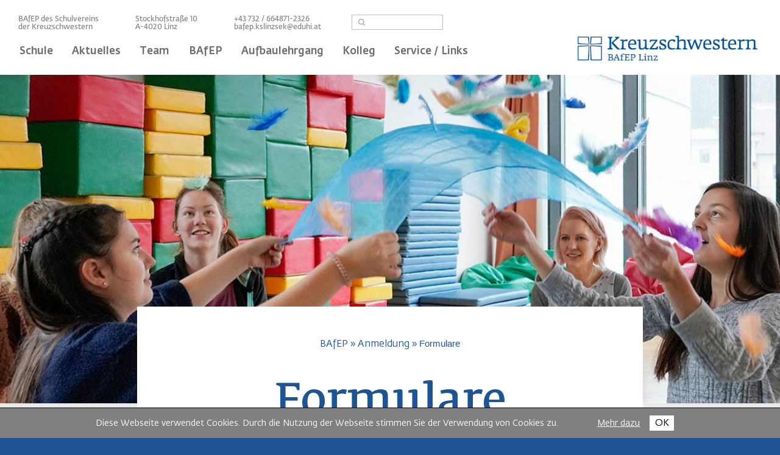

--- FILE ---
content_type: text/html; charset=UTF-8
request_url: https://bafep-linz.kreuzschwestern.at/de/formulare
body_size: 6627
content:

<!DOCTYPE html>
<html lang="de" dir="ltr" prefix="content: http://purl.org/rss/1.0/modules/content/  dc: http://purl.org/dc/terms/  foaf: http://xmlns.com/foaf/0.1/  og: http://ogp.me/ns#  rdfs: http://www.w3.org/2000/01/rdf-schema#  schema: http://schema.org/  sioc: http://rdfs.org/sioc/ns#  sioct: http://rdfs.org/sioc/types#  skos: http://www.w3.org/2004/02/skos/core#  xsd: http://www.w3.org/2001/XMLSchema# ">
  <head>
    <meta charset="utf-8" />
<meta name="Generator" content="Drupal 9 (https://www.drupal.org)" />
<meta name="MobileOptimized" content="width" />
<meta name="HandheldFriendly" content="true" />
<meta name="viewport" content="width=device-width, initial-scale=1.0" />
<link rel="icon" href="/sites/default/files/favicon.ico" type="image/vnd.microsoft.icon" />
<link rel="canonical" href="https://bafep-linz.kreuzschwestern.at/de/formulare" />
<link rel="shortlink" href="https://bafep-linz.kreuzschwestern.at/de/node/37" />

    <title> Formulare | BAfEP Linz </title>
    <link rel="stylesheet" media="all" href="/sites/default/files/css/css_QgIuOgqCyapUnEqVDla3oUbD-ZFzEEzEooQ4BwDVeYc.css" />
<link rel="stylesheet" media="all" href="/sites/default/files/css/css_TJCgehFErPfKMm4fHTOjnLptmLBTpR2Iqn63y05bUnA.css" />
<link rel="stylesheet" media="print" href="/sites/default/files/css/css_Z5jMg7P_bjcW9iUzujI7oaechMyxQTUqZhHJ_aYSq04.css" />
<link rel="stylesheet" media="screen" href="/sites/default/files/css/css_RDx5OwMtLu6e1ioiwm-isgeNAoOf044McFh7-LXX2ig.css" />
<link rel="stylesheet" media="all" href="/sites/default/files/css/css_Jhbs5iXlk6IpC8WoRzDaju1-a3xEON2NTBvC1B5n7rc.css" />
<link rel="stylesheet" media="print" href="/sites/default/files/css/css__PLJ5ilITqOc79IHeCSkt3PNolPWJuMi6LXv68JMIhI.css" />
<link rel="stylesheet" media="screen" href="/sites/default/files/css/css_Vg8m2dPJ4vNxM5WbVHOZdBbepzvGbGvK9dEPI9GwCfA.css" />

    
  </head>
  <body class="layout-no-sidebars has-featured-top path-node page-node-type-page"  class="layout-no-sidebars has-featured-top path-node page-node-type-page" >
        <a href="#main-content" class="visually-hidden focusable">
      Direkt zum Inhalt
    </a>
    
      <div class="dialog-off-canvas-main-canvas" data-off-canvas-main-canvas>
    <div id="page-wrapper">
  <div id="page">
    <header id="header" class="header" role="banner" aria-label="Kopfzeile der Website">
      <div class="section layout-container clearfix">
        
          <div class="clearfix region region-header">
    <div id="block-xt-base-kontaktdatenderwebsiteimheaderbereich" class="block block-block-content block-block-content4cfd35da-d301-4da3-b76c-33778e702c59">
  
    
      <div class="content">
      
            <div class="clearfix text-formatted field field--name-body field--type-text-with-summary field--label-hidden field__item"><p class="abstand first" style="float:left;">BAfEP des Schulvereins<br />
der Kreuzschwestern</p>

<p class="abstand second" style="float:left;">Stockhofstraße 10<br />
A-4020 Linz</p>

<p class="last">+43 732 / 664871-2326<br /><a href="mailto:bafep.kslinzsek@eduhi.at">bafep.kslinzsek@eduhi.at</a></p>
</div>
      
    </div>
  </div>
<div class="search-api-page-block-form-suche search-api-page-block-form search-form search-block-form container-inline block block-search-api-page block-search-api-page-form-block" data-drupal-selector="search-api-page-block-form-suche" id="block-xt-base-searchapipagesearchblockform">
  
    
      <div class="content">
      <form action="/de/formulare" method="post" id="search-api-page-block-form-suche" accept-charset="UTF-8">
  <div class="js-form-item form-item js-form-type-search form-type-search js-form-item-keys form-item-keys form-no-label">
      <label for="edit-keys" class="visually-hidden">Suche</label>
        <input title="Die Begriffe eingeben, nach denen gesucht werden soll." data-drupal-selector="edit-keys" type="search" id="edit-keys" name="keys" value="" size="15" maxlength="128" class="form-search" />

        </div>
<input autocomplete="off" data-drupal-selector="form-q2ip0tohpj-lvb7wsh50hdj7s13w3f1inbq87nwtlmy" type="hidden" name="form_build_id" value="form-Q2ip0TOHpJ-LVb7wsH50hDJ7S13W3f1InbQ87NWTLmY" />
<input data-drupal-selector="edit-search-api-page-block-form-suche" type="hidden" name="form_id" value="search_api_page_block_form_suche" />
<div data-drupal-selector="edit-actions" class="form-actions js-form-wrapper form-wrapper" id="edit-actions"><input class="search-form__submit button js-form-submit form-submit" data-drupal-selector="edit-submit" type="submit" id="edit-submit" name="op" value="Suche" />
</div>

</form>

    </div>
  </div>
<div id="block-xt-base-branding" class="clearfix site-branding block block-system block-system-branding-block">
  
    
        <a href="/de" rel="home" class="site-branding__logo">
      <img src="/themes/xt_base/logo_bafep_linz.jpg" alt="Startseite" />
    </a>
    </div>

  </div>

          <div class="region region-primary-menu">
    
<nav role="navigation" aria-labelledby="block-xt-base-main-menu-menu" id="block-xt-base-main-menu" class="block block-menu navigation menu--main">
            
  <h2 class="visually-hidden" id="block-xt-base-main-menu-menu">Hauptnavigation</h2>
  

        <div class="content">
            <div class="menu-toggle-target menu-toggle-target-show" id="show-block-xt-base-main-menu"></div>
      <div class="menu-toggle-target" id="hide-block-xt-base-main-menu"></div>
      <a class="menu-toggle" href="#show-block-xt-base-main-menu">&mdash; Hauptnavigation anzeigen</a>
      <a class="menu-toggle menu-toggle--hide" href="#hide-block-xt-base-main-menu">Ausblenden &mdash; Hauptnavigation</a>
      
              <ul class="clearfix menu">
                    <li class="menu-item menu-item--expanded">
        <a href="#&lt;nolink&gt;">Schule</a>
                                <ul class="menu">
                    <li class="menu-item">
        <a href="/de/schulprofil" data-drupal-link-system-path="node/8">Schulprofil</a>
              </li>
                <li class="menu-item">
        <a href="/sites/default/files/2019-08/BAfEP_Leitbild_02052019.pdf" target="_blank">Leitbild</a>
              </li>
                <li class="menu-item">
        <a href="/de/guetesiegel" data-drupal-link-system-path="node/10">Gütesiegel</a>
              </li>
                <li class="menu-item">
        <a href="https://www.internatlinz.at/" target="_blank">Internat</a>
              </li>
                <li class="menu-item">
        <a href="/de/gebaeude" data-drupal-link-system-path="node/9">Gebäude</a>
              </li>
                <li class="menu-item">
        <a href="/de/schulgeld" data-drupal-link-system-path="node/1">Schulgeld</a>
              </li>
                <li class="menu-item">
        <a href="/de/kontakt" data-drupal-link-system-path="node/7">Kontakt</a>
              </li>
        </ul>
  
              </li>
                <li class="menu-item menu-item--expanded">
        <a href="#&lt;nolink&gt;">Aktuelles</a>
                                <ul class="menu">
                    <li class="menu-item">
        <a href="/de/termine" data-drupal-link-system-path="node/621">Termine</a>
              </li>
                <li class="menu-item">
        <a href="https://samos.webuntis.com/WebUntis/monitor?school=Schulzentrum%20der%20Kreuzschwestern%20Linz&amp;monitorType=oh" target="_blank">Sprechstunden</a>
              </li>
                <li class="menu-item">
        <a href="/de/projekte" data-drupal-link-system-path="node/36">Projekte</a>
              </li>
                <li class="menu-item">
        <a href="https://www.youtube.com/channel/UCTh0qvOFu9Y8qC0T2OApHHw" target="_blank">Youtube-Kanal</a>
              </li>
                <li class="menu-item">
        <a href="https://www.kslinz.at/speiseplan/Speiseplan.pdf" target="_blank">Speiseplan</a>
              </li>
        </ul>
  
              </li>
                <li class="menu-item menu-item--expanded">
        <a href="#&lt;nolink&gt;">Team</a>
                                <ul class="menu">
                    <li class="menu-item">
        <a href="/de/leitung" data-drupal-link-system-path="node/22">Leitung</a>
              </li>
                <li class="menu-item">
        <a href="/de/verwaltung" data-drupal-link-system-path="node/23">Verwaltung</a>
              </li>
                <li class="menu-item">
        <a href="/de/lehrkraefte" data-drupal-link-system-path="node/24">Lehrkräfte</a>
              </li>
        </ul>
  
              </li>
                <li class="menu-item menu-item--expanded menu-item--active-trail">
        <a href="#&lt;nolink&gt;">BAfEP</a>
                                <ul class="menu">
                    <li class="menu-item menu-item--expanded">
        <a href="#&lt;nolink&gt;">Ausbildung</a>
                                <ul class="menu">
                    <li class="menu-item">
        <a href="/de/bildungsinhalte-0" data-drupal-link-system-path="node/15">Bildungsinhalte</a>
              </li>
                <li class="menu-item">
        <a href="/de/praxis-0" data-drupal-link-system-path="node/16">Praxis</a>
              </li>
                <li class="menu-item">
        <a href="/de/zusatzausbildung-hort-0" data-drupal-link-system-path="node/17">Zusatzausbildung Hort</a>
              </li>
                <li class="menu-item">
        <a href="/de/stundentafel-bafep" target="_self" data-drupal-link-system-path="node/42">Stundentafel</a>
              </li>
        </ul>
  
              </li>
                <li class="menu-item menu-item--expanded menu-item--active-trail">
        <a href="#&lt;nolink&gt;">Anmeldung</a>
                                <ul class="menu">
                    <li class="menu-item">
        <a href="/de/aufnahmevoraussetzungen-0" data-drupal-link-system-path="node/18">Aufnahmevoraussetzungen</a>
              </li>
                <li class="menu-item">
        <a href="/de/eignungspruefung" data-drupal-link-system-path="node/19">Eignungsprüfung</a>
              </li>
                <li class="menu-item">
        <a href="/de/voranmeldung" data-drupal-link-system-path="node/31">Voranmeldung</a>
              </li>
                <li class="menu-item">
        <a href="/de/schnuppertag" title="Info Schnuppern" data-drupal-link-system-path="node/20">Schnuppertag</a>
              </li>
                <li class="menu-item menu-item--active-trail">
        <a href="/de/formulare" data-drupal-link-system-path="node/37" class="is-active">Formulare</a>
              </li>
        </ul>
  
              </li>
                <li class="menu-item menu-item--expanded">
        <a href="#&lt;nolink&gt;">Schwerpunkte</a>
                                <ul class="menu">
                    <li class="menu-item">
        <a href="/de/gemeinschaft" data-drupal-link-system-path="node/28">Gemeinschaft</a>
              </li>
                <li class="menu-item">
        <a href="/de/musik-kreativ" data-drupal-link-system-path="node/29">Musik &amp; kreativ</a>
              </li>
                <li class="menu-item">
        <a href="/de/bewegte-schule" data-drupal-link-system-path="node/27">Bewegte &amp; Gesunde Schule</a>
              </li>
                <li class="menu-item">
        <a href="/de/schulzentrum-standort-linz" data-drupal-link-system-path="node/30">Schulzentrum Standort Linz</a>
              </li>
                <li class="menu-item">
        <a href="/de/erasmus" data-drupal-link-system-path="node/26">Erasmus+</a>
              </li>
        </ul>
  
              </li>
                <li class="menu-item menu-item--expanded">
        <a href="#&lt;nolink&gt;">Beratung &amp; Förderung</a>
                                <ul class="menu">
                    <li class="menu-item">
        <a href="/de/lernforum-und-lernbuero" data-drupal-link-system-path="node/33">Lernforum &amp; Lernbüro</a>
              </li>
                <li class="menu-item">
        <a href="/de/vertrauenslehrkraefte-und-beratung" data-drupal-link-system-path="node/34">Vertrauenslehrkräfte</a>
              </li>
                <li class="menu-item">
        <a href="/de/bildungsberatung" data-drupal-link-system-path="node/32">Bildungsberatung</a>
              </li>
        </ul>
  
              </li>
        </ul>
  
              </li>
                <li class="menu-item menu-item--expanded">
        <a href="#&lt;nolink&gt;">Aufbaulehrgang</a>
                                <ul class="menu">
                    <li class="menu-item menu-item--expanded">
        <a href="#&lt;nolink&gt;">Ausbildung</a>
                                <ul class="menu">
                    <li class="menu-item">
        <a href="/de/bildungsinhalte-aul" data-drupal-link-system-path="node/572">Bildungsinhalte</a>
              </li>
                <li class="menu-item">
        <a href="/de/praxis-aul" data-drupal-link-system-path="node/573">Praxis</a>
              </li>
                <li class="menu-item">
        <a href="/de/stundentafel-aul" target="_self" data-drupal-link-system-path="node/575">Stundentafel</a>
              </li>
        </ul>
  
              </li>
                <li class="menu-item menu-item--expanded">
        <a href="#&lt;nolink&gt;">Anmeldung</a>
                                <ul class="menu">
                    <li class="menu-item">
        <a href="/de/eignungspruefung-aul" data-drupal-link-system-path="node/577">Eignungsprüfung</a>
              </li>
                <li class="menu-item">
        <a href="/de/aufnahmevoraussetzungen-aul" data-drupal-link-system-path="node/576">Aufnahmevoraussetzungen</a>
              </li>
                <li class="menu-item">
        <a href="/de/formulare-aul" data-drupal-link-system-path="node/578">Formulare</a>
              </li>
        </ul>
  
              </li>
        </ul>
  
              </li>
                <li class="menu-item menu-item--expanded">
        <a href="#&lt;nolink&gt;">Kolleg</a>
                                <ul class="menu">
                    <li class="menu-item menu-item--expanded">
        <a href="#&lt;nolink&gt;">Ausbildung</a>
                                <ul class="menu">
                    <li class="menu-item">
        <a href="/de/bildungsinhalte" data-drupal-link-system-path="node/13">Bildungsinhalte</a>
              </li>
                <li class="menu-item">
        <a href="/de/praxis" data-drupal-link-system-path="node/12">Praxis</a>
              </li>
                <li class="menu-item">
        <a href="/de/zusatzausbildung-hort" data-drupal-link-system-path="node/11">Zusatzausbildung Hort</a>
              </li>
                <li class="menu-item">
        <a href="/de/stundentafel-kolleg" target="_blank" data-drupal-link-system-path="node/581">Stundentafel</a>
              </li>
        </ul>
  
              </li>
                <li class="menu-item menu-item--expanded">
        <a href="#&lt;nolink&gt;">Anmeldung</a>
                                <ul class="menu">
                    <li class="menu-item">
        <a href="/de/aufnahmevoraussetzungen" data-drupal-link-system-path="node/14">Aufnahmevoraussetzungen</a>
              </li>
                <li class="menu-item">
        <a href="/de/eignungspruefung-0" data-drupal-link-system-path="node/25">Eignungsprüfung</a>
              </li>
                <li class="menu-item">
        <a href="/de/formulare-0" data-drupal-link-system-path="node/38">Formulare</a>
              </li>
        </ul>
  
              </li>
        </ul>
  
              </li>
                <li class="menu-item menu-item--expanded">
        <a href="#&lt;nolink&gt;">Service / Links</a>
                                <ul class="menu">
                    <li class="menu-item">
        <a href="https://www.schulen.kreuzschwestern.at" target="_blank">Schulverein OÖ/S</a>
              </li>
                <li class="menu-item">
        <a href="https://www.kigahortlinz.at" target="_blank">Praxisstätten</a>
              </li>
                <li class="menu-item">
        <a href="https://www.internatlinz.at" target="_blank">Internat</a>
              </li>
                <li class="menu-item">
        <a href="https://webuntis.kslinz.at" target="_blank">WebUnits</a>
              </li>
                <li class="menu-item">
        <a href="http://www.kslinz.webopac.at/search" target="_blank">Bibliothek</a>
              </li>
                <li class="menu-item">
        <a href="https://neilo.webuntis.com/WebUntis/monitor?school=bafep-kslinz&amp;monitorType=subst&amp;format=supp_sch%C3%BCler_%C3%B6ff" target="_blank">Supplierplan</a>
              </li>
                <li class="menu-item">
        <a href="https://kochrezepte.kslinz.at/" target="_blank">Online-Kochbuch</a>
              </li>
                <li class="menu-item">
        <a href="https://www.office.com/login?es=Click&amp;ru=/%3Fomkt%3Dde-at" target="_blank">Office 365</a>
              </li>
        </ul>
  
              </li>
        </ul>
  


    </div>
  </nav>

  </div>

      </div>
    </header>
          <div class="highlighted">
        <aside class="layout-container section clearfix" role="complementary">
            <div class="region region-highlighted">
    <div data-drupal-messages-fallback class="hidden"></div>

  </div>

        </aside>
      </div>
              <div class="featured-top">
        <aside class="featured-top__inner section layout-container clearfix" role="complementary">
            <div class="region region-featured-top">
    <div id="block-startseitenslider" class="block block-block-content block-block-content41b5b9ce-60e5-4af8-a405-07d4cd217586">
  
    
      <div class="content">
      
      <div class="field field--name-field-sliderbilder field--type-image field--label-hidden field__items">
              <div class="field__item">  <img loading="lazy" src="/sites/default/files/styles/headerpicture_1800x540/public/2019-06/01_rhythmik_0.jpg?itok=RasJon6K" width="1800" height="540" alt="Rhythmik" typeof="foaf:Image" class="image-style-headerpicture-1800x540" />


</div>
              <div class="field__item">  <img loading="lazy" src="/sites/default/files/styles/headerpicture_1800x540/public/2019-06/02_stabspiel_0.jpg?itok=4DEOk0A5" width="1800" height="540" alt="Stabspiel" typeof="foaf:Image" class="image-style-headerpicture-1800x540" />


</div>
              <div class="field__item">  <img loading="lazy" src="/sites/default/files/styles/headerpicture_1800x540/public/2019-06/03_kleistern_0.jpg?itok=GswUsZN5" width="1800" height="540" alt="Kleistern" typeof="foaf:Image" class="image-style-headerpicture-1800x540" />


</div>
              <div class="field__item">  <img loading="lazy" src="/sites/default/files/styles/headerpicture_1800x540/public/2019-06/04_chemie_0.jpg?itok=cp49Ed2r" width="1800" height="540" alt="Chemie" typeof="foaf:Image" class="image-style-headerpicture-1800x540" />


</div>
              <div class="field__item">  <img loading="lazy" src="/sites/default/files/styles/headerpicture_1800x540/public/2019-06/05_notebook_0.jpg?itok=DphP67Dd" width="1800" height="540" alt="Jungendliche am Notebook" typeof="foaf:Image" class="image-style-headerpicture-1800x540" />


</div>
              <div class="field__item">  <img loading="lazy" src="/sites/default/files/styles/headerpicture_1800x540/public/2019-06/06_filzen_0.jpg?itok=AqQSC2aU" width="1800" height="540" alt="Filzen" typeof="foaf:Image" class="image-style-headerpicture-1800x540" />


</div>
              <div class="field__item">  <img loading="lazy" src="/sites/default/files/styles/headerpicture_1800x540/public/2019-06/07_schattenspiel_0.jpg?itok=UhBWeZ6J" width="1800" height="540" alt="Schattenspiel" typeof="foaf:Image" class="image-style-headerpicture-1800x540" />


</div>
              <div class="field__item">  <img loading="lazy" src="/sites/default/files/styles/headerpicture_1800x540/public/2019-06/08_bibliothek_0.jpg?itok=a5tc2Tyi" width="1800" height="540" alt="Bibliothek" typeof="foaf:Image" class="image-style-headerpicture-1800x540" />


</div>
          </div>
  
    </div>
  </div>

  </div>

        </aside>
      </div>
        <div id="main-wrapper" class="layout-main-wrapper layout-container clearfix">
	 	
	
	 
	 <div id="main" class="layout-main clearfix">
          <div class="region region-breadcrumb">
    <div id="block-xt-base-breadcrumbs" class="block block-system block-system-breadcrumb-block">
  
    
      <div class="content">
        <nav class="breadcrumb" role="navigation" aria-labelledby="system-breadcrumb">
    <h2 id="system-breadcrumb" class="visually-hidden">Pfadnavigation</h2>
    <ol>
          <li>
                  <a href="#&lt;nolink&gt;">BAfEP</a>
              </li>
          <li>
                  <a href="#&lt;nolink&gt;">Anmeldung</a>
              </li>
          <li>
                  Formulare
              </li>
        </ol>
  </nav>

    </div>
  </div>
<div id="block-xt-base-page-title" class="block block-core block-page-title-block">
  
    
      <div class="content">
      

  <h1 class="title page-title"><span property="schema:name" class="field field--name-title field--type-string field--label-hidden">Formulare</span>
</h1>


    </div>
  </div>
<div class="views-element-container block block-views block-views-blockfliesstextanzeige-block-1" id="block-views-block-fliesstextanzeige-block-1">
  
    
      <div class="content">
      <div><div class="view view-fliesstextanzeige view-id-fliesstextanzeige view-display-id-block_1 js-view-dom-id-467800ab486d21951a29a1b74cb041b2d77accfac89b576858f935f8a3a107cf">
  
    
      
      <div class="view-content">
          <div class="views-row"></div>

    </div>
  
          </div>
</div>

    </div>
  </div>

  </div>

        <main id="content" class="column main-content" role="main">
          <section class="section">
            <a id="main-content" tabindex="-1"></a>
			  <div class="region region-content">
    <div id="block-xt-base-content" class="block block-system block-system-main-block">
  
    
      <div class="content">
      


<article data-history-node-id="37" role="article" about="/de/formulare" typeof="schema:WebPage" class="node node--type-page node--view-mode-full clearfix">
   
   <header>
    
          <span property="schema:name" content="Formulare" class="rdf-meta hidden"></span>

       </header>
 	
  <div class="node__content clearfix">
			
      <div class="field field--name-field-inhalt field--type-entity-reference-revisions field--label-hidden field__items">
              <div class="field__item">  <div class="paragraph paragraph--type--body paragraph--view-mode--default">
          
            <div class="clearfix text-formatted field field--name-field-text field--type-text-with-summary field--label-hidden field__item"><h2>Formulare für die Anmeldung</h2>

<p>Die Formulare für die Anmeldung können sie telefonisch oder per E-Mail anfordern <br /><span style="line-height: 1.3em;">oder als pdf-Datei herunterladen.</span></p>

<p><a class="file file--mime-application-pdf file--application-pdf" data-entity-type="file" data-entity-uuid="3ab724df-8ea0-4da6-aaeb-3937d16559c8" filename="Anmeldeformular BAfEP_7.pdf" href="/sites/default/files/inline-files/Anmeldeformular%20BAfEP_7.pdf" target="_blank">Anmeldeformular BAfEP</a></p>

<p><a class="file file--mime-application-pdf file--application-pdf" data-entity-type="file" data-entity-uuid="83d09d6e-9359-41af-8fe0-fe6a3a01e5c4" filename="Anmeldeformular Eignungsprüfung BAfEP_8.pdf" href="/sites/default/files/inline-files/Anmeldeformular%20Eignungspr%C3%BCfung%20BAfEP_8.pdf" target="_blank">Anmeldeformular Eignungsprüfung BAfEP</a></p>

<p><a class="file file--mime-application-pdf file--application-pdf" data-entity-type="file" data-entity-uuid="5506f676-f060-432e-8aa3-e30136ecae1d" filename="Elternfragebogen_NEU.pdf" href="/sites/default/files/inline-files/Elternfragebogen_NEU.pdf" target="_blank">Elternfragebogen</a></p>

<p><a class="file file--mime-application-pdf file--application-pdf" data-entity-type="file" data-entity-uuid="ecb50d0d-9c88-4343-aad9-b3463094de07" filename="Infoblatt Schwimmen.pdf" href="/sites/default/files/inline-files/Infoblatt%20Schwimmen.pdf" target="_blank">Infoblatt Schwimmen</a></p>

<p><a class="file file--mime-application-pdf file--application-pdf" data-entity-type="file" data-entity-uuid="21f51bba-55cf-4e9f-bc9f-0e05c03d3d7e" filename="Aufnahmsprüfung_0.pdf" href="/sites/default/files/inline-files/Aufnahmspr%C3%BCfung_0.pdf" target="_blank">Aufnahmsprüfung</a></p>

<p><a class="file file--mime-application-pdf file--application-pdf" data-entity-type="file" data-entity-uuid="00071ea6-0252-4d8f-ba5b-024bbcc64240" filename="Anmeldeinfo BAfEP_7.pdf" href="/sites/default/files/inline-files/Anmeldeinfo%20BAfEP_7.pdf" target="_blank">Anmeldung und Aufnahme</a></p>

<p><a class="file file--mime-application-pdf file--application-pdf" data-entity-type="file" data-entity-uuid="ae9fda2b-798f-4a17-9e01-4ef938b763da" filename="Information zum Datenschutz_Schulen 2022.pdf" href="/sites/default/files/inline-files/Information%20zum%20Datenschutz_Schulen%202022.pdf" target="_blank">Informationen zum Datenschutz für Schulen</a></p>

<p><a class="file file--mime-application-pdf file--application-pdf" data-entity-type="file" data-entity-uuid="fc896035-3ada-4736-bd46-7032840277cc" filename="20240912_kslfolder_bafep_RZ_ansicht.pdf" href="/sites/default/files/inline-files/20240912_kslfolder_bafep_RZ_ansicht.pdf">Infofolder BAfEP</a></p>

<p><a class="file file--mime-application-pdf file--application-pdf" data-entity-type="file" data-entity-uuid="31da7f9e-147c-4045-ae5d-5c589bb6ec57" filename="Folder Elternverein 2025.pdf" href="/sites/default/files/inline-files/Folder%20Elternverein%202025.pdf">Elternvereinsfolder</a></p>
</div>
      
      </div>
</div>
          </div>
  
		
  </div>
</article>

    </div>
  </div>

  </div>

          </section>
        </main>
                      </div>
    </div>
        <footer class="site-footer">
      <div class="layout-container">
                  <div class="site-footer__top clearfix">
              <div class="region region-footer-first">
    <div id="block-footeradresseundicons" class="block block-block-content block-block-contentefa350e7-a9c6-4b01-9710-c0bb9ff48c2a">
  
    
      <div class="content">
      
            <div class="clearfix text-formatted field field--name-body field--type-text-with-summary field--label-hidden field__item"><p><strong>BAfEP des Schulvereins<br />
der Kreuzschwestern </strong></p>

<p>Stockhofstraße 10<br />
A-4020 Linz<br />
+43 732 / 664871-2326</p>

<p> </p>

<p class="print"><a class="icon" href="javascript:window.print();"><img alt="Druck Icon" src="/themes/xt_base/images/print.png" /> Seite ausdrucken </a></p>
</div>
      
    </div>
  </div>

  </div>

            
              <div class="region region-footer-third">
    
<nav role="navigation" aria-labelledby="block-xt-base-footer-menu" id="block-xt-base-footer" class="block block-menu navigation menu--footer">
            
  <h2 class="visually-hidden" id="block-xt-base-footer-menu">Fußzeilenmenü</h2>
  

        <div class="content">
            <div class="menu-toggle-target menu-toggle-target-show" id="show-block-xt-base-footer"></div>
      <div class="menu-toggle-target" id="hide-block-xt-base-footer"></div>
      <a class="menu-toggle" href="#show-block-xt-base-footer">&mdash; Fußzeilenmenü anzeigen</a>
      <a class="menu-toggle menu-toggle--hide" href="#hide-block-xt-base-footer">Ausblenden &mdash; Fußzeilenmenü</a>
      
              <ul class="clearfix menu">
                    <li class="menu-item">
        <a href="/index.php/de/kontakt" data-drupal-link-system-path="node/7">Kontakt</a>
              </li>
                <li class="menu-item">
        <a href="/index.php/de/impressum" data-drupal-link-system-path="node/51">Impressum</a>
              </li>
                <li class="menu-item">
        <a href="/index.php/de/datenschutzerklaerung" data-drupal-link-system-path="node/52">Datenschutzerklärung</a>
              </li>
                <li class="menu-item">
        <a href="/index.php/de/links" data-drupal-link-system-path="node/53">Links</a>
              </li>
        </ul>
  


    </div>
  </nav>

  </div>

            
          </div>
                      </div>
    </footer>
  </div>
</div>

  </div>

    
    <script type="application/json" data-drupal-selector="drupal-settings-json">{"path":{"baseUrl":"\/","scriptPath":null,"pathPrefix":"de\/","currentPath":"node\/37","currentPathIsAdmin":false,"isFront":false,"currentLanguage":"de"},"pluralDelimiter":"\u0003","suppressDeprecationErrors":true,"active":{"theme_path":"https:\/\/bafep-linz.kreuzschwestern.at\/themes\/custom\/xt_base\/assets\/img\/"},"ajaxTrustedUrl":{"form_action_p_pvdeGsVG5zNF_XLGPTvYSKCf43t8qZYSwcfZl2uzM":true},"user":{"uid":0,"permissionsHash":"f35be724d1c980d0368a2caf4b30cefbbd5e1baa5fcb7b80a6bfb3ea5cfb19d2"}}</script>
<script src="/sites/default/files/js/js_FOt1ArD_WisJxfR-tSSCHj9GNBT3OXaiXkoqbCe1mzA.js"></script>

	
	<div id="cookieNotice">
		<p>
			<span>Diese Webseite verwendet Cookies. Durch die Nutzung der Webseite stimmen Sie der Verwendung von Cookies zu.</span> 
			<a href="datenschutzerklaerung">Mehr dazu</a>
			<button id="cookieNoticeCloser" type="button" onclick="setCookieNoticed(); jQuery('#cookieNotice').slideUp()"> OK </button>
		</p>		
	</div>
	
	<!-- Global site tag (gtag.js) - Google Analytics -->
	<script async src="https://www.googletagmanager.com/gtag/js?id=UA-118654646-2"></script>
	<script>
		  window.dataLayer = window.dataLayer || [];
		  function gtag(){dataLayer.push(arguments);}
		  gtag('js', new Date());

		  gtag('config', 'UA-118654646-2');
	</script>


  </body>
</html>


--- FILE ---
content_type: text/css
request_url: https://bafep-linz.kreuzschwestern.at/sites/default/files/css/css_RDx5OwMtLu6e1ioiwm-isgeNAoOf044McFh7-LXX2ig.css
body_size: 7791
content:
@font-face{font-family:'Fedra Serif A Std Demi';src:url(/themes/xt_base/fonts/FedraSerifAStdDemi.woff) format("opentype");}@font-face{font-family:'Fedra Sans Std Book Italic';src:url(/themes/xt_base/fonts/FedraSansStd-BookItalic.woff) format("opentype");}@font-face{font-family:'Fedra Sans Std Book';src:url(/themes/xt_base/fonts/FedraSansStd-Book.woff) format("opentype");}@font-face{font-family:'Fedra Sans Std Medium';src:url(/themes/xt_base/fonts/FedraSansStd-Medium.woff) format("opentype");}@font-face{font-family:'Fedra Sans Std Light';src:url(/themes/xt_base/fonts/FedraSansStd-Light.woff) format("opentype");}body{color:#1e5492;font-family:'Fedra Sans Std Book';font-size:16px;font-feature-settings:"lnum";background-color:#1e5492;}h1,h2{color:#1e5492;font-family:'Fedra Serif A Std Demi';font-size:16px;font-feature-settings:"lnum";}p{line-height:141.18%;}hr{border-color:#1e5492;}p.bold{font-size:125%;font-weight:bold;}#page-wrapper{}#page,#main-wrapper{background-color:#eaeaea;}.layout-container{max-width:100%;}.region-header{padding:10px 50px 0px 50px;}.region-primary-menu{padding:0px 0px 0px 0px;}.region-secondary-menu,.region-highlighted,#main,.featured-bottom  .layout-container,.site-footer .layout-container{max-width:1150px;margin:0 auto;}.region-highlighted .block .content{margin-top:0;}.sidebar .section{padding:0;}.region-breadcrumb{position:relative;margin:0 auto;margin-bottom:20px;background-color:white;max-width:800px;text-align:center;z-index:10;}.region-breadcrumb .page-title{font-size:60px;}#block-xt-base-content{position:relative;max-width:1150px;background-color:white;margin-bottom:0em;padding:0 0 0 0;}body.path-node main#content,body.path-user main#content{margin-top:5em;}body.page-node-type-newsbeitrag  main#content{margin-top:0px;}#block-vertikalelinie{height:90px;width:100%;-webkit-column-count:2;-moz-column-count:2;column-count:2;column-rule:2px solid #1e5492;margin:1em 0 5em 0;}body.path-user main#content article.profile .form-item{padding:5%;}body.path-taxonomy .view-taxonomy-term{padding:5%;}#header{background-color:#fff;background-image:-webkit-linear-gradient(top,#fff 0%,#fff 100%);background-image:linear-gradient(to bottom,#fff 0%,#fff 100%);}#header #block-xt-base-kontaktdatenderwebsiteimheaderbereich{float:left;margin-bottom:0;margin-top:1.5em;}#header #block-xt-base-kontaktdatenderwebsiteimheaderbereich p{float:left;margin-bottom:0;line-height:115%;font-size:88%;}#header #block-xt-base-kontaktdatenderwebsiteimheaderbereich p.abstand{margin-right:60px;}#header #block-xt-base-kontaktdatenderwebsiteimheaderbereich p a{color:#808080;}#header #block-xt-base-branding{position:absolute;width:300px;top:50px;right:0;margin-right:35px;z-index:10000;}#header #block-xt-base-branding img{width:100%;}#header .site-branding__logo{margin-right:0;}#header .region-header .block{float:left;}#header .form-item,#header .form-actions{display:inline;}#header #block-xt-base-searchapipagesearchblockform{margin-left:200px;margin-bottom:0;}#header #block-xt-base-searchapipagesearchblockform input.form-search{width:150px;padding-left:30px;color:#6e6e6e;background-image:url(/themes/xt_base/images/search.png);background-repeat:no-repeat;background-position:10px center;border:1px solid #bfbfbf;}#header #block-xt-base-searchapipagesearchblockform input.form-submit{display:none;}body.path-suche div#main-wrapper .region-content{margin-top:-150px;}body.path-suche div#main-wrapper .region-content #block-xt-base-content .content{padding:5%;}body.path-suche div#main-wrapper .region-content #block-xt-base-content .content h1{font-size:350%;margin-top:0;}body.path-suche form#search-api-page-block-form-suche div.js-form-item{float:left;font-size:16px;}body.path-suche form#search-api-page-block-form-suche input.form-search{width:260px;padding-left:10px;color:#6e6e6e;border:1px solid #bfbfbf;}body.path-suche form#search-api-page-block-form-suche div#edit-actions{display:inline-block;padding-top:0;margin-top:1em;margin-bottom:1em;font-size:16px;}body.path-suche form#search-api-page-block-form-suche input#edit-submit{margin-left:10px;background-image:linear-gradient(to bottom,#fff,#fff);color:#1e5492;border:1px solid #bfbfbf;border-radius:0;text-indent:unset;padding:0.25em 1.063em;width:unset;height:unset;}body.path-suche div#main-wrapper .region-content #block-xt-base-content .content p.search_count{margin-top:1px;font-size:85%;color:#1e5492;}body.path-suche div#main-wrapper .region-content #block-xt-base-content h2{margin-top:0;font-size:250%;}body.path-suche div#main-wrapper .region-content #block-xt-base-content h3{margin-top:1.5em;padding-top:1em;border-top:1px solid #1e5492;}body.path-suche div#main-wrapper .region-content #block-xt-base-content h3 a{font-size:106%;font-family:'Fedra Sans Std Medium';}body.path-suche div#main-wrapper .region-content #block-xt-base-content a{color:#1e5492;font-family:'Fedra Sans Std Book';text-decoration:none;border-bottom:0px;}body.path-suche div#main-wrapper .region-content #block-xt-base-content .content p{font-size:100%;}body.path-suche div#main-wrapper .region-content #block-xt-base-content .content ul{margin-top:15px;}#header .region-primary-menu ul.menu li a{margin-top:0;padding-top:20px;padding-bottom:26px;cursor:hand;cursor:pointer;}#header .region-primary-menu .block-menu ul.menu{position:relative;padding-left:30px;z-index:100;}#header .region-primary-menu .block-menu ul.menu li a{font-size:150%;}#header .region-primary-menu .block-menu ul.menu li ul li a{padding-top:14px;padding-bottom:14px;}#header .region-primary-menu .block-menu ul.menu > li:first-child > a{padding-left:0;}#header .region-primary-menu ul.menu li ul.menu{padding:0;left:0;position:absolute;width:100%;top:71px;background-color:#1e5492;display:none;}#header .region-primary-menu ul.menu li.open a{color:#1e5492;}#header .region-primary-menu ul.menu li.open ul.menu{display:block;}#header .region-primary-menu ul.menu li ul.menu li:first-child{padding-left:30px;}#header .region-primary-menu ul.menu li ul.menu li{padding-left:20px;}#header .region-primary-menu ul.menu li ul.menu li a{background:none;color:white;text-shadow:none;font-size:112%;}#header .region-primary-menu ul.menu li ul.menu li ul.menu{display:none;top:51px;}#header .region-primary-menu ul.menu > li.open > ul.menu  > li.open > a{color:#e6ab00;}#header .region-primary-menu ul.menu li.open ul.menu  li.open ul.menu{display:block;}.featured-top{padding:0;width:100%;background:none;height:540px;overflow:hidden;}.featured-top img{max-width:none;height:auto;width:100%;}.featured-top .block .content{margin-top:0;}body.path-frontpage .featured-top .flexslider{margin-bottom:0;}.flexslider{border:0px;}#block-startseitenslider .field__item{display:none;}.featured-top .views-field-field-headerbild ul{margin-bottom:0;}.featured-top .views-field-field-headerbild ul li{display:none;padding:0;}#block-headlineboxstartseite{margin-top:-170px;position:relative;background-color:white;}#block-headlineboxstartseite h1{font-family:'Fedra Sans Std Book';font-size:106%;padding-top:50px;}#block-headlineboxstartseite h2{font-family:'Fedra Serif A Std Demi';font-size:375%;line-height:110%;margin:0.7em 0 0.5em}#block-headlineboxstartseite  .content{margin-top:0;}#block-headlineboxstartseite .description{font-size:105.4%;line-height:141.45%;text-align:left;margin:80px 65px 50px 65px;column-count:2;-webkit-column-count:2;-moz-column-count:2;-webkit-column-gap:50px;-moz-column-gap:50px;column-gap:50px;}#block-headlineboxstartseite .description strong{font-family:'Fedra Sans Std Medium';font-weight:normal;}#block-headlineboxstartseite .big_info{width:184px;height:184px;border-radius:50%;position:absolute;background:#e86245;top:22%;right:-12%;}#block-headlineboxstartseite .big_info .text{color:white;text-align:center;color:white;transform:rotate(14deg);-webkit-transform:rotate(14deg);height:184px;display:flex;flex-direction:column;justify-content:center;}#block-headlineboxstartseite .big_info .text a{color:white;text-decoration:none;}#block-headlineboxstartseite .big_info .arrow{position:absolute;top:-20px;left:170px;transform:rotate(95deg);-webkit-transform:rotate(95deg);font-size:400%;color:#e86245;}ul#superfish-main a{color:#181818;background:transparent;}ul#superfish-main-accordion a{color:white;}a#superfish-main-toggle{color:white;}.sf-clone-parent{display:none;}.highlighted{}.region-breadcrumb nav.breadcrumb li a{color:#1e5492;text-decoration:none;border-bottom:none;font-size:125%;}.region-breadcrumb #block-xt-base-page-title h1{color:#1e5492;font-size:450%;line-height:111%;margin-top:0.5em;}body.path-frontpage .view-frontpage a{text-decoration:none;color:#1e5492;border-bottom:0px;}body.path-frontpage .view-frontpage img{margin:0;}body.path-frontpage .view-frontpage .views-row{background-color:#fff;cursor:pointer;float:left;margin-bottom:50px;overflow:hidden;width:47.827%;padding-bottom:0px;}body.path-frontpage #block-xt-base-content{background:none;margin:0 auto;}body.path-frontpage .view-frontpage .views-field-created{padding:9.05% 10% 0% 10%;font-family:'Fedra Sans Std Medium';color:#9d9d9c;font-size:106.25%;}body.path-frontpage .view-frontpage .picture-up-arrow{margin-top:-43px;background-image:url(/themes/xt_base/images/arrow-up.png);background-repeat:no-repeat;position:relative;height:38px;left:55px;top:0px;width:49px;}body.path-frontpage .view-frontpage .picture-down-arrow{margin-top:-39px;background-image:url(/themes/xt_base/images/arrow-down.png);background-repeat:no-repeat;position:relative;height:39px;left:55px;top:39px;width:49px;}body.path-frontpage .view-frontpage .views-row .views-field-field-beitragsbild-in-vors-2{line-height:0;}body.page-node-type-newsbeitrag .picture-up-arrow{background-image:none;background-repeat:no-repeat;height:31px;left:50px;position:relative;top:-75px;width:36px;}body.path-frontpage .views-field-title{padding:0 10%;}body.path-frontpage .views-field-title h3{font-family:'Fedra Serif A Std Demi';font-size:187.5%;line-height:133.34%;margin-top:1.1em;margin-bottom:1.5em;}body.path-frontpage .gutter-sizer{width:8.692%;}body.path-frontpage .views-field-view-node,body.path-frontpage .views-field-path{padding:0 10%;margin-bottom:50px;}body.path-frontpage .view-frontpage .views-field-view-node a,body.path-frontpage .views-field-path a{font-family:'Fedra Sans Std Medium';}body.path-frontpage .view-frontpage .views-field-view-node a:before,body.path-frontpage .views-field-path a:before{font-family:'Fedra Sans Std Medium';color:#e6ab00;content:'→';display:inline-block;margin-right:0.4em;}body.path-frontpage .block .content{margin-top:0;}body.path-frontpage .view-frontpage .feed-icons{display:none;}body.path-frontpage .view-header{margin-bottom:4.6875em;}body.path-frontpage hr{margin-top:6.25em;margin-bottom:0;}body.path-frontpage .view-header h2{margin-top:0;font-size:312.5%;}body.path-frontpage .view-footer{margin-bottom:110px;}body.path-frontpage ul li.pager__item{font-size:1em;}body.path-frontpage .pager__item.is-active a{text-decoration:underline;}body.path-frontpage .free_space{margin-top:50px;}#block-views-block-frontpage-block-1 .view-frontpage a{text-decoration:none;color:#1e5492;border-bottom:0px;}#block-views-block-frontpage-block-1 .view-frontpage img{margin:0;}#block-views-block-frontpage-block-1 .view-frontpage .views-row{background-color:#fff;cursor:pointer;float:left;margin-bottom:50px;overflow:hidden;width:47.827%;padding-bottom:0px;}#block-views-block-frontpage-block-1 .view-frontpage .views-row:nth-child(odd){}#block-views-block-frontpage-block-1{background:none;margin:0;padding:0;}#block-views-block-frontpage-block-1 .view-frontpage .views-field-created{padding:9.05% 10% 0% 10%;font-family:'Fedra Sans Std Medium';color:#9d9d9c;font-size:106.25%;}#block-views-block-frontpage-block-1 .view-frontpage .picture-up-arrow{margin-top:-44px;background-image:url(/themes/xt_base/images/arrow-up.png);background-repeat:no-repeat;position:relative;height:38px;left:55px;top:0px;width:49px;}#block-views-block-frontpage-block-1 .view-frontpage .picture-down-arrow{margin-top:-39px;background-image:url(/themes/xt_base/images/arrow-down.png);background-repeat:no-repeat;position:relative;height:39px;left:55px;top:39px;width:49px;}#block-views-block-frontpage-block-1 .view-frontpage .views-row .views-field-field-beitragsbild-in-vors-2{line-height:0;}#block-views-block-frontpage-block-1 .view-frontpage .views-field-title{padding:0 10%;}#block-views-block-frontpage-block-1 .view-frontpage .views-field-title h3{font-family:'Fedra Serif A Std Demi';font-size:187.5%;line-height:133.34%;margin-top:1.1em;margin-bottom:1.5em;}#block-views-block-frontpage-block-1 .view-frontpage .gutter-sizer{width:4.346%;}#block-views-block-frontpage-block-1 .view-frontpage .views-field-view-node,#block-views-block-frontpage-block-1 .view-frontpage .views-field-path{padding:0 10%;margin-bottom:50px;}#block-views-block-frontpage-block-1 .view-frontpage .views-field-view-node a,#block-views-block-frontpage-block-1 .view-frontpage .views-field-path a{font-family:'Fedra Sans Std Medium';}#block-views-block-frontpage-block-1 .view-frontpage .views-field-view-node a:before,#block-views-block-frontpage-block-1 .view-frontpage .views-field-path a:before{font-family:'Fedra Sans Std Medium';color:#e6ab00;content:'→';display:inline-block;margin-right:0.4em;}#block-views-block-frontpage-block-1 .view-frontpage .block .content{margin-top:0;}#block-views-block-frontpage-block-1 .view-frontpage .feed-icons{display:none;}#block-views-block-frontpage-block-1 .view-frontpage .view-footer{margin-bottom:10px;}#block-views-block-frontpage-block-1 .view-frontpage ul li.pager__item{font-size:1em;}#block-views-block-frontpage-block-1 .view-frontpage .pager__item.is-active a{text-decoration:underline;}body.path-frontpage #news_detail_area{position:absolute;border-bottom:0px solid #e6ab00;width:1150px;height:auto!important;min-height:500px;height:500px;background-color:white;display:none;z-index:10;box-shadow:0 4px 4px #bebebe;}body.path-frontpage #news_detail_area .news_date,body.path-frontpage #news_detail_area h2,body.path-frontpage #news_detail_area .field--name-body,body.path-frontpage #news_detail_area .field--name-field-inhalt{margin-left:50px;margin-right:50px;}body.path-frontpage #news_detail_area h2{margin-bottom:2em;font-size:1.755em;width:50%;}body.path-frontpage #news_detail_area .node__content video{width:100%;height:auto;}body.path-frontpage #news_detail_area .news_date{font-family:'Fedra Sans Std Medium';color:#9d9d9c;float:left;font-size:106.25%;}body.path-frontpage #news_detail_area .field--name-body,body.path-frontpage #news_detail_area .field--name-field-inhalt{font-family:'Fedra Sans Std Book';font-size:106.25%;color:#666666;margin-bottom:3.7em;}body.path-frontpage #news_detail_area .closing_area{margin-left:50px;margin-right:50px;font-family:'Fedra Sans Std Medium';}body.path-frontpage #news_detail_area .closing_area a.closing{cursor:pointer;cursor:hand;float:right;margin-bottom:50px;height:30px;width:30px;background-image:url(/themes/xt_base/images/close.png);background-repeat:no-repeat;}body.path-frontpage #news_detail_area .closing_area a.closing_left{cursor:pointer;cursor:hand;float:left;margin-bottom:50px;width:50%;}body.path-frontpage #news_detail_area .node__content{margin-top:0;}body.path-frontpage #news_detail_area .field--type-entity-reference{margin-bottom:0;}body.path-frontpage #news_detail_area .news_date{margin-top:1.2em;}body.path-frontpage #news_detail_area .node .field--type-image{float:none;}body.path-frontpage #news_detail_area .news_right_section{float:right;margin-right:50px;margin-top:1.2em;}body.path-frontpage #news_detail_area .news_right_section:after{clear:both;}body.path-frontpage #news_detail_area .news_right_section a{font-family:'Fedra Sans Std Medium';font-size:106.25%;}body.path-frontpage #news_detail_area .news_right_section img{float:left;margin-right:10px;}body.page-node-type-page #news_detail_area{position:absolute;border-bottom:0px solid #e6ab00;width:1150px;height:auto!important;min-height:500px;height:500px;background-color:white;display:none;z-index:10;box-shadow:0 4px 4px #bebebe;}body.page-node-type-page #news_detail_area .news_date,body.page-node-type-page #news_detail_area h2,body.page-node-type-page #news_detail_area .field--name-field-inhalt{margin-left:50px;margin-right:50px;}body.page-node-type-page #news_detail_area h2{margin-bottom:2em;font-size:1.755em;width:50%;}body.page-node-type-page #news_detail_area .node__content video{width:100%;height:auto;}body.page-node-type-page #news_detail_area .news_date{font-family:'Fedra Sans Std Medium';color:#9d9d9c;float:left;font-size:106.25%;}body.page-node-type-page #news_detail_area .field--name-body,body.page-node-type-page #news_detail_area .field--name-field-inhalt{font-family:'Fedra Sans Std Book';font-size:106.25%;color:#666666;margin-bottom:3.7em;}body.page-node-type-page #news_detail_area .closing_area{margin-left:50px;margin-right:50px;font-family:'Fedra Sans Std Medium';}body.page-node-type-page #news_detail_area .closing_area a.closing{cursor:pointer;cursor:hand;float:right;margin-bottom:50px;height:30px;width:30px;background-image:url(/themes/xt_base/images/close.png);background-repeat:no-repeat;}body.page-node-type-page #news_detail_area .closing_area a.closing_left{cursor:pointer;cursor:hand;float:left;margin-bottom:50px;width:50%;}body.page-node-type-page #news_detail_area .node__content{margin-top:0;}body.page-node-type-page #news_detail_area .field--type-entity-reference{margin-bottom:0;}body.page-node-type-page #news_detail_area .news_date{margin-top:1.2em;}body.page-node-type-page #news_detail_area .node .field--type-image{float:none;}body.page-node-type-page #news_detail_area .news_right_section{float:right;margin-right:50px;margin-top:1.2em;}body.page-node-type-page #news_detail_area .news_right_section:after{clear:both;}body.page-node-type-page #news_detail_area .news_right_section a{font-family:'Fedra Sans Std Medium';font-size:106.25%;}body.page-node-type-page #news_detail_area .news_right_section img{float:left;margin-right:10px;}body.page-node-type-newsbeitrag #block-xt-base-content .news_date,body.page-node-type-newsbeitrag #block-xt-base-content h2,body.page-node-type-newsbeitrag #block-xt-base-content .field--name-body{margin-left:50px;margin-right:50px;}body.page-node-type-newsbeitrag #block-xt-base-content .paragraph--type--body{margin-left:50px;margin-right:50px;}body.page-node-type-newsbeitrag #block-xt-base-content .news_date{font-family:'Fedra Sans Std Medium';color:#9d9d9c;font-size:106.25%;float:left;}#block-headlinenewsdetail h1{color:#1e5492;font-size:450%;margin-top:0.5em;}body.page-node-type-newsbeitrag #block-xt-base-content h2{margin-bottom:3.7em;font-size:1.755em;}body.page-node-type-newsbeitrag #block-xt-base-content .node .node__content h2{margin-left:50px;width:90%;}body.page-node-type-newsbeitrag #block-xt-base-content .node .node__content video{width:100%;height:auto;}body.page-node-type-newsbeitrag #block-xt-base-content .field--name-body,body.page-node-type-newsbeitrag #block-xt-base-content .paragraph--type--body{font-family:'Fedra Sans Std Book';font-size:106.25%;color:#666666;margin-bottom:3.7em;}body.page-node-type-newsbeitrag #block-xt-base-content .content .node__content .field--name-body  p{margin-left:0;margin-right:0;}body.page-node-type-newsbeitrag article.node--type-newsbeitrag .node__content,body.page-node-type-newsbeitrag #block-xt-base-content .content{margin-top:0;}body.page-node-type-newsbeitrag #block-xt-base-content .news_right_section{float:right;margin-right:50px;margin-top:0em;}body.page-node-type-newsbeitrag #block-xt-base-content .news_right_section a{font-family:'Fedra Sans Std Medium';font-size:106.25%;border-bottom:0px;}body.page-node-type-newsbeitrag #block-xt-base-content .news_right_section img{float:left;margin-right:10px;}#block-quicklinks{margin:4% auto 8% auto;width:1225px;}#block-quicklinks .quicklink{cursor:hand;cursor:pointer;}#block-quicklinks .quicklink .text{text-align:center;margin-top:-20px;}#block-quicklinks .field--name-body{display:flex;justify-content:space-between;}#block-quicklinks .field--name-body a{text-decoration:none;color:#1e5492;font-family:'Fedra Serif A Std Demi';font-size:18px;border-bottom:0;}#block-quicklinks .field--name-body a:hover{text-decoration:none;}#block-quicklinks .field--name-body.clearfix::after{content:inherit;}.main-content .section{padding:0;}.field--name-field-infobutton{position:absolute;top:0;margin-top:-130px;right:40px;width:180px;height:180px;min-height:180px;background:#6bb38e;-moz-border-radius:90px;-webkit-border-radius:90px;border-radius:90px;text-align:center;display:table-cell;vertical-align:middle;color:white;}#block-xt-base-breadcrumbs{margin-top:-170px;position:relative;}body.path-media #block-xt-base-breadcrumbs{margin-top:0px;}body.page-node-type-newsbeitrag #block-xt-base-breadcrumbs{}#block-xt-base-breadcrumbs .breadcrumb ol li{margin-top:50px;display:inline-block;}#block-xt-base-breadcrumbs ol li a{font-family:'Fedra Sans Std Book';font-size:106%;}#block-xt-base-breadcrumbs h2{font-family:'Fedra Serif A Std Demi';font-size:375%;line-height:110%;margin:0.7em 0 0.5em}#block-views-block-fliesstextanzeige-block-1{font-size:106.26%;line-height:141.45%;text-align:left;}#block-views-block-fliesstextanzeige-block-1 .views-field-field-headllinebox-fliesstext{margin:70px 65px 50px 65px;column-count:2;-webkit-column-count:2;-moz-column-count:2;-webkit-column-gap:50px;-moz-column-gap:50px;column-gap:50px;}#block-views-block-fliesstextanzeige-block-1 strong,#block-views-block-fliesstextanzeige-block-1 b{font-family:'Fedra Sans Std Medium';font-weight:normal;}.views-field-field-headlinebox-text{font-size:106.26%;line-height:141.45%;text-align:left;}.views-field-field-headlinebox-text{margin:70px 65px 50px 65px;column-count:2;-webkit-column-count:2;-moz-column-count:2;-webkit-column-gap:50px;-moz-column-gap:50px;column-gap:50px;}.views-field-field-headlinebox-text strong,.views-field-field-headlinebox-text b{font-family:'Fedra Sans Std Medium';font-weight:normal;}body.path-node #block-xt-base-content .content .node__content .field--name-body > *{margin-left:5%;margin-right:5%;}body.path-node #block-xt-base-content .content .node__content .field__item  .paragraph--type--body .field--name-field-text > *{margin-left:5%;margin-right:5%;}body.path-node #block-xt-base-content .content .node__content .field__item  .paragraph--type--body .field--name-field-text > .embedded-entity{margin-left:0%;margin-right:0%;}body.path-node #block-xt-base-content .content .node__content .field__item  .paragraph--type--body .field--name-field-text > .embedded-entity.align-center{margin-left:5%;margin-right:5%;text-align:center;margin-bottom:10px;}body.path-node #block-xt-base-content .content .node__content .field--name-body article{margin-left:0;margin-right:0;}body.path-node #block-xt-base-content .content .node__content .field--name-body .view-mode-contentbild-1150x470 img{margin-left:0;margin-right:0;margin-bottom:5.8em;}body.path-node #block-xt-base-content .content .node__content .field--name-body div.iframe,body.path-node #block-xt-base-content .content .node__content .paragraph--type--body .field--name-field-text div.iframe{margin-left:0;margin-right:0;}body.path-node #block-xt-base-content .content .node__content .field--name-body iframe,body.path-node #block-xt-base-content .content .node__content .paragraph--type--body iframe{margin-left:0;margin-right:0;margin-bottom:0em;width:100%;}body.path-node #block-xt-base-content .content .node__content .field--name-body blockquote{font-style:normal;text-align:center;margin-left:0;margin-right:0;padding:10% 12.5% 10% 12.5%;font-family:'Fedra Serif A Std Demi';font-size:233.5%;line-height:110%;background-color:#1e5492;color:white;}body.path-node #block-xt-base-content .content .node__content .field--name-body blockquote p:nth-child(1){line-height:110%;}body.path-node #block-xt-base-content .content .node__content .field--name-body blockquote p:nth-child(2){font-family:'Fedra Sans Std Medium';font-style:normal;font-size:42.5%;}body.path-node #block-xt-base-content .content .node__content .field--name-body blockquote p:nth-child(3){font-family:'Fedra Sans Std Medium';font-style:normal;font-size:42.5%;}body.path-node #block-xt-base-content .content .node__content .field--name-body blockquote:before{content:"";margin-right:0;}body.path-node #block-xt-base-content .content .node__content .field--name-body blockquote:after{content:"";margin-right:0;}body.path-node #block-xt-base-content .node h2{clear:left;width:100%;font-family:'Fedra Serif A Std Demi';font-size:233.5%;line-height:110%;margin:1.5em 0 0.5em;margin-bottom:1.5em;border-top:1px solid #1e5492;padding-top:0.5em;display:inline-block;}body.path-node #block-xt-base-content h3{clear:left;font-family:'Fedra Serif A Std Demi';font-size:233.5%;line-height:110%;margin:1.6em 0 0.5em;margin-bottom:2em;border-top:1px solid #1e5492;padding-top:0.5em;display:inline-block;width:90%;}body.path-node #block-xt-base-content .content .node__content .field__item  .paragraph--type--body .field--name-field-text h2{width:90%;}body.path-node #block-xt-base-content .two_columns{column-count:2;-webkit-column-count:2;-moz-column-count:2;-webkit-column-gap:50px;-moz-column-gap:50px;column-gap:50px;margin-bottom:3em;}body.path-node #block-xt-base-content .content .node__content .field--name-body .two_columns h3,#block-xt-base-content .content .node__content .field--name-body .left h3{margin:0 0 0.5em;margin-bottom:2em;border-top:0px;padding-top:0em;}#block-xt-base-content .content .node__content .paragraph--type--body .left h3{margin:0 0 0.5em;margin-bottom:2em;border-top:0px;padding-top:0em;}body.path-node #block-xt-base-content .content .node__content .field--name-body .left,body.path-node #block-xt-base-content .content .node__content .paragraph--type--body .field--name-field-text .left{float:left;width:45%;margin-right:0;}body.path-node #block-xt-base-content .content .node__content .field--name-body .right,body.path-node #block-xt-base-content .content .node__content .paragraph--type--body .right{float:left;width:40%;margin-left:5%;margin-right:5%;}body.path-node #block-xt-base-content .content .node__content .field--name-body .right.kontakt p,body.path-node #block-xt-base-content .content .node__content .paragraph--type--body .right.kontakt p{color:#666666;}body.path-node #block-xt-base-content .content .node__content .field--name-body .infobutton{width:180px;height:180px;min-height:180px;background:#e6ab00;margin-left:25%;-moz-border-radius:90px;-webkit-border-radius:90px;border-radius:90px;text-align:center;display:block;;vertical-align:middle;color:white;}body.page-node-type-article #block-xt-base-content a,body.page-node-type-page #block-xt-base-content a{color:#1e5492;text-decoration:underline;border-bottom:0px;}body.page-node-type-article #block-xt-base-content a:hover,body.page-node-type-page #block-xt-base-content a:hover{color:#e7ab00;}body.page-node-type-article #block-xt-base-content b,body.page-node-type-article #block-xt-base-content strong{font-family:'Fedra Sans Std Medium';font-weight:normal;}#block-xt-base-content .content .node__content .field--name-body .infobutton p{margin-bottom:0;}#block-xt-base-content .content .node__content .field--name-body hr,#block-xt-base-content .content .node__content .paragraph--type--body hr{display:inline-block;font-size:1px;width:90%;margin-top:65px;margin-bottom:10px;border-left:0;border-right:0;}#block-xt-base-content .view-mode-contentbild-1150x470 .field--type-image{float:none;}#block-xt-base-content .content .node__content .field--name-body .first_column{float:left;width:33.3%;}#block-xt-base-content .content .node__content .field--name-body .first_column .person_description{text-align:center;width:250px;}#block-xt-base-content .content .node__content .field--name-body .second_column{float:left;width:33.3%;text-align:center;}#block-xt-base-content .content .node__content .field--name-body .third_column{float:left;width:33.3%;text-align:right;}#block-xt-base-content .content .node__content .field--name-body .third_column .person_description{text-align:center;float:right;width:250px;}#block-xt-base-content .content .node__content .field--name-body .person_image{width:100%;height:250px;margin-bottom:30px;}#block-xt-base-content .content .node__content .field--name-body .person_image img{border-radius:120px;}#block-xt-base-content .content .node__content .field--name-body .person_image .field--type-image{float:none;}#block-xt-base-content .content .node__content .field--name-body .person_description{text-align:center;width:100%;}#block-xt-base-content .content .node__content .field--name-body .left .person_description{width:250px;font-family:'Fedra Sans Std Medium';}#block-xt-base-content .content .node__content .field--name-body p.clear{clear:left;margin-bottom:3em;}.node .field--type-image{margin:0;}.paragraph--type--body img.image-style-medium{border-radius:120px;}.paragraph--type--body p.first{padding-top:40px;}.paragraph--type--body p.centered_description{width:250px;text-align:center;font-family:'Fedra Sans Std Medium';margin-top:4%;}.media--type-remote-video .field--name-field-media-oembed-video{display:block;height:0;margin:0 auto;padding-bottom:56.25%;position:relative;width:100%;}.media--type-remote-video .field--name-field-media-oembed-video iframe{height:100%;left:0;top:0;width:100%;position:absolute;}.views_slideshow_cycle_teaser_section{width:100% !important;}.views_slideshow_cycle_slide{width:100% !important;}.views-field-field-slides img{}.views_slideshow_controls_text_previous:before{content:'<';font-size:22px;}.views_slideshow_controls_text_next:before{content:'>';font-size:22px;}.widget_pager{text-align:center;}.widget_pager div{background:#ddd;display:inline-block;width:12px;height:12px;border-radius:50%;cursor:pointer;cursor:hand;margin:0 4px;}.widget_pager div.active{background:#0c426f;}.widget_pager_bottom{position:absolute;bottom:5px;display:block;width:auto;z-index:100;right:0;}.views_slideshow_controls_text{position:absolute;left:0;margin-bottom:0;padding-left:0;top:40%;z-index:11;}.views_slideshow_controls_text_previous{margin-right:1px;display:block;float:left;cursor:pointer;cursor:hand;width:30px;line-height:30px;background:rgba(0,0,0,0.5);color:#fff;text-align:center;}.views_slideshow_controls_text_previous a{display:block;float:left;text-indent:-999em;}.views_slideshow_controls_text_next{margin-right:1px;display:block;float:left;cursor:pointer;cursor:hand;width:30px;line-height:30px;background:rgba(0,0,0,0.5);color:#fff;text-align:center;}.views_slideshow_controls_text_next a{display:block;float:left;text-indent:-999em;}.views_slideshow_controls_text_pause{display:none;}.views_slideshow_cycle_slide img{margin-bottom:0;}.onecol,.grid-1{width:5.801104972%;}.twocol,.grid-2{width:14.364640883%;}.threecol,.grid-3{width:22.928176794%;}.fourcol,.grid-4{width:31.491712705%;}.fivecol,.grid-5{width:40.055248616%;}.sixcol,.grid-6{width:48.618784527%;}.sevencol,.grid-7{width:57.182320438000005%;}.eightcol,.grid-8{width:65.74585634900001%;}.ninecol,.grid-9{width:74.30939226%;}.tencol,.grid-10{width:82.87292817100001%;}.elevencol,.grid-11{width:91.436464082%;}.twelvecol,.grid-12{width:99.999999993%;}.onecol,.twocol,.threecol,.fourcol,.fivecol,.sixcol,.sevencol,.eightcol,.ninecol,.tencol,.elevencol,.twelvecol,.grid-1,.grid-2,.grid-3,.grid-4,.grid-5,.grid-6,.grid-7,.grid-8,.grid-9,.grid-10,.grid-11,.grid-12{position:relative;float:left;margin-left:2.762430939%;-moz-box-sizing:border-box;-webkit-box-sizing:border-box;box-sizing:border-box;}.ckeditor-col-container{overflow:hidden;margin-bottom:2.5em;}body.path-node #block-xt-base-content .ckeditor-col-container h3{border-top:0px;padding-top:0px;margin-top:0px;}.first-col{margin-left:0;}.last-col{margin-right:0;}.ckeditor-col-container .grid-6 .person_image{text-align:center;}nav.pager ul.pager__items li.pager__item a{color:#1e5492;text-decoration:none;border-bottom:0px;font-size:121.1%;}nav.pager ul.pager__items li.pager__item.is-active a{color:#6e6e6e;}#block-views-block-lehrkraefte-block-1{position:relative;max-width:1150px;background-color:white;margin-bottom:0em;padding:0 0 0 0;}#block-views-block-lehrkraefte-block-1 .content{margin-left:5%;margin-right:5%;}#block-views-block-lehrkraefte-block-1 .content .view-content{padding-top:20px;}#block-views-block-lehrkraefte-block-1 .content .view-content:after{display:table;clear:both;content:"";}#block-views-block-lehrkraefte-block-1 .content .views-row{float:left;width:33%;text-align:center;}#block-views-block-lehrkraefte-block-1 .content .views-row:after{display:table;clear:both;content:"";}#block-views-block-lehrkraefte-block-1 .content hr{display:inline-block;font-size:1px;width:100%;margin-top:15px;margin-bottom:25px;border-left:0;border-right:0;}#block-views-block-lehrkraefte-block-1 .content a{color:#1e5492;text-decoration:underline;border-bottom:0px;}#block-views-block-lehrkraefte-block-1 .content img.image-style-medium{border-radius:120px;}#block-views-block-lehrkraefte-block-1 .content .views-field-field-lehrerbild{position:relative;float:left;box-sizing:border-box;width:100%;}#block-views-block-lehrkraefte-block-1 .content .views-field-field-details{position:relative;float:left;margin-top:2.76%;margin-left:2.762430939%;width:100%;}body.page-node-type-termin #block-xt-base-page-title h1{font-size:300%;}body.page-node-type-termin .field--name-field-datum,body.page-node-type-termin .field--name-field-enddatum{padding-left:5%;padding-right:5%;}#block-xt-base-content .paragraph--type--terminliste{margin-left:5%;margin-right:5%;}#block-xt-base-content .paragraph--type--terminliste .views-row{margin-bottom:2%;}#block-xt-base-content .paragraph--type--terminliste .view-termine h3{margin-left:-1%;padding-left:1%;padding-top:0;background:rgba(0,0,0,0.063);font-size:150%;border-top:none;margin-right:0;width:100%;margin-top:0.5em;margin-bottom:0.5em;}#block-xt-base-content .paragraph--type--terminliste .view-termine a{text-decoration:none;}#block-xt-base-content .paragraph--type--terminliste .view-termine .views-field-nothing{float:left;width:26%;margin-right:3%;}#block-xt-base-content .paragraph--type--terminliste .view-termine .views-field-title{float:left;width:71%;font-family:'Fedra Sans Std Medium';}#block-xt-base-content .paragraph--type--terminliste .view-termine .views-field-body{margin-left:29%;float:left;width:71%;color:#808080;margin-left:29%;}#block-xt-base-content .paragraph--type--terminliste .view-termine .views-field-body p{margin-bottom:0;line-height:150%;}#block-xt-base-content .paragraph--type--terminliste .views-row:after{content:"";clear:both;display:table;}#block-gutesiegel{background:white;}#block-gutesiegel .field--name-body{display:flex;justify-content:center;}#block-gutesiegel .field--name-body::after{content:inherit;}#block-gutesiegel .guetesiegel{width:200px;float:left;margin:2% 4% 1.5% 4%;}footer.site-footer{font-family:'Fedra Sans Std Book';background-color:#1e5492;margin-top:7em;}body.path-frontpage footer.site-footer{margin-top:0;}footer.site-footer .layout-container{padding:0;}footer.site-footer .block{border:0px;margin:0;padding:0;}footer.site-footer .content{color:white;font-size:106.25%;}footer.site-footer .content p.icon{font-family:'Fedra Sans Std Medium';}footer.site-footer .content p.print{margin-top:100px;}footer.site-footer .content p a{font-family:'Fedra Sans Std Book';text-decoration:none;cursor:pointer;cursor:hand;border-bottom:0px solid black;color:white;}footer.site-footer .content p a.icon{font-family:'Fedra Sans Std Medium';text-decoration:none;cursor:pointer;cursor:hand;border-bottom:0px solid black;color:white;}footer.site-footer .content p a.icon img{float:left;margin-right:20px;}footer b,footer strong{font-family:'Fedra Sans Std Medium';font-weight:normal;}footer .site-footer__top .region{padding-left:0;padding-right:0;}footer.site-footer .region-footer-first{width:575px;margin-right:50px;}footer.site-footer .region-footer-second{width:420px;margin-right:50px;}footer.site-footer .region-footer-third{width:215px;}footer.site-footer .site-footer__top .content ul{margin-top:1em;}footer.site-footer .site-footer__top .content ul li{}footer.site-footer .site-footer__top .content ul li a{font-family:'Fedra Sans Std Medium';font-weight:normal;border:0px;text-indent:0px;color:white;padding:0;line-height:141.18%;}footer.site-footer .site-footer__top .content ul li a:before{font-family:'Fedra Sans Std Medium';color:white;content:'→';display:inline-block;margin-right:0.4em;}footer.site-footer .site-footer__top .content ul li a:hover{color:#e7ab00;background:none;}.table-scrollable{width:90%;overflow-y:auto;margin:0 0 1em;}.table-scrollable::-webkit-scrollbar{-webkit-appearance:none;width:14px;height:14px;}.table-scrollable::-webkit-scrollbar-thumb{border-radius:8px;border:3px solid #fff;background-color:rgba(0,0,0,.3);}#user-login-form{padding:5%;}#cookieNotice{display:none;color:#fff;font-size:14px;}#cookieNotice a{color:#fff;font-size:14px;}#cookieNotice{text-align:center;border-top:1px solid #000;background:grey;position:fixed;bottom:0px;z-index:10000;width:100%;line-height:16px;}#cookieNotice p{margin:0;padding:12px 12px 12px 30px;width:94%;}#cookieNotice p a{margin-left:5%;text-decoration:underline;border-bottom:0px;}#cookieNotice a:hover{}#cookieNoticeCloser{background:#fff;color:#000;margin-left:1%;font-size:115%;line-height:160%;width:40px;padding:0;border:none;text-shadow:0 1px 0 #fff;cursor:pointer;}#cookieNoticeCloser:hover{color:#000;}@media screen and (max-width:1300px){#header #block-xt-base-searchapipagesearchblockform{margin-left:50px;}}@media screen and (max-width:1250px){#header #block-xt-base-branding{position:static;float:right;width:255px;margin-top:10px;margin-right:00px;}#block-quicklinks{max-width:1150px;}}@media screen and (max-width:1150px){#header .region-header{}.region-secondary-menu,.region-highlighted,#main,.featured-bottom  .layout-container,.site-footer .layout-container{}#header #block-xt-base-kontaktdatenderwebsiteimheaderbereich p.abstand{margin-right:30px;}#header #block-xt-base-branding{margin-right:0px;}a.site-branding__logo{margin-bottom:0;}body.path-suche form#search-api-page-block-form-suche div#edit-actions{margin-bottom:1.5em;}.region-primary-menu .menu-item,body:not(:target) .region-primary-menu .menu-item{width:auto;}.region-primary-menu .menu{margin-left:0;}.region-primary-menu .menu a{padding:0.7em 0.8em;}body.path-frontpage .view-header{width:90%;margin:0 auto 4.6875em auto;}body.path-frontpage main#content .view-content{width:90%;margin:0 auto;}#block-headlineboxstartseite .big_info{font-size:90%;width:160px;height:160px;border-radius:50%;position:absolute;background:#e86245;top:-9%;right:5%;}#block-headlineboxstartseite .big_info .text{color:white;text-align:center;color:white;transform:rotate(14deg);-webkit-transform:rotate(14deg);height:160px;display:flex;flex-direction:column;justify-content:center;}#block-headlineboxstartseite .big_info .text a{color:white;text-decoration:none;}#block-headlineboxstartseite .big_info .arrow{position:absolute;top:-20px;left:144px;transform:rotate(95deg);-webkit-transform:rotate(95deg);font-size:400%;color:#e86245;}#block-views-block-frontpage-block-1{width:90%;margin:0 auto;}#block-quicklinks{width:90%;margin:0 auto;}table tr td.first_minWidth{min-width:16px;}footer.site-footer .layout-container{padding-left:5%;padding-right:5%;}footer.site-footer .region-footer-first{width:40%;margin-right:3.3%;}footer.site-footer .region-footer-second{width:33.3%;margin-right:3.3%;}footer.site-footer .region-footer-third{width:20%;}}@media screen and (max-width:1070px){#header #block-xt-base-kontaktdatenderwebsiteimheaderbereich p.last{}#header #block-xt-base-branding{position:absolute;margin-top:0.5em;margin-right:4%;}#block-xt-base-branding img{margin-top:10px;width:90%;}.region-primary-menu{padding-top:10px;}body:not(:target) .region-primary-menu a.menu-toggle{text-indent:-10000px;}body:not(:target) .region-primary-menu .menu-toggle::after{content:'';height:2px;background:#00518c;left:30px;box-shadow:0 8px 0 #00518c,0 16px 0 #00518c;}#header .region-primary-menu .block-menu ul.menu li a{background:none;padding-left:0;margin-left:0;padding-top:10px;padding-bottom:10px;}#header .region-primary-menu ul.menu li a{margin-top:0;padding-top:20px;padding-bottom:26px;}#header .region-primary-menu .block-menu ul.menu{position:relative;margin-top:-7px;padding-left:0px;z-index:100;}#header .region-primary-menu .block-menu ul.menu li > a{padding-left:30px;}#header .region-primary-menu .block-menu ul.menu li a{font-size:150%;}#header .region-primary-menu .block-menu ul.menu li ul li a{padding-top:10px;padding-bottom:10px;}#header .region-primary-menu .block-menu ul.menu li:first-child a{padding-left:30px;}#header .region-primary-menu ul.menu li ul.menu{padding:0;left:0;position:static;width:100%;top:0px;background-color:#1e5492;display:none;}#header .region-primary-menu ul.menu li.open a{color:#1e5492;}#header .region-primary-menu ul.menu li.open ul.menu{display:block;background-color:#1e5492;}#header .region-primary-menu ul.menu li ul.menu li:first-child{padding-left:0px;}#header .region-primary-menu ul.menu li ul.menu li{padding-left:0px;background-color:#1e5492;}#header .region-primary-menu ul.menu li ul.menu li a{color:white;text-shadow:0 0px #fff;font-size:105.5%;display:inline-block;}#header .region-primary-menu ul.menu li ul.menu li ul.menu{display:none;top:51px;}#header .region-primary-menu ul.menu > li.open > ul.menu  > li.open > a{color:#e6ab00;}#header .region-primary-menu ul.menu li.open ul.menu  li.open ul.menu{display:block;}#header .region-primary-menu .block-menu ul.menu li > ul > li > ul > li > a{padding-left:60px;padding-top:0;}#header .region-primary-menu .block-menu ul.menu li > ul > li > ul > li:first-child a{padding-left:60px;padding-top:0;}}@media screen and (max-width:1000px){#header #block-xt-base-kontaktdatenderwebsiteimheaderbereich{margin-right:2%;}#header #block-xt-base-searchapipagesearchblockform{margin-left:0px;float:right;margin-top:1em;}}@media screen and (max-width:960px){}@media screen and (max-width:900px){#header #block-searchapipagesearchblockform{margin-top:16px;}#block-xt-base-content .content .node__content .field--name-body .first_column{float:left;width:30%;margin-right:3.3%;}#block-xt-base-content .content .node__content .field--name-body .person_image{height:220px;}#block-xt-base-content .content .node__content .field--name-body .first_column .person_description{text-align:center;width:100%;}#block-xt-base-content .content .node__content .field--name-body .second_column{float:left;width:30%;margin-right:3.3%;text-align:center;}#block-xt-base-content .content .node__content .field--name-body .third_column{float:left;width:30%;text-align:right;}#block-xt-base-content .content .node__content .field--name-body .third_column .person_description{text-align:center;width:100%;}footer.site-footer .content p.print{margin-top:20px;}footer.site-footer .region-footer-first{width:45%;margin-right:5%;}footer.site-footer .region-footer-second{width:50%;margin-right:0%;}footer.site-footer .region-footer-third{width:100%;}body.path-frontpage #news_detail_area{width:100%;font-size:85%;}body.page-node-type-page #news_detail_area{width:100%;font-size:85%;}#block-views-block-lehrkraefte-block-1 .content .views-row{width:50%;}}@media screen and (max-width:840px){#page #header .region-header{padding-bottom:15px;}#header #block-xt-base-kontaktdatenderwebsiteimheaderbereich{width:auto;}#header #block-xt-base-kontaktdatenderwebsiteimheaderbereich p.abstand.second{display:none;}#header .region-header .block{float:right;}#header .region-primary-menu .menu{margin-right:0px;}#header .region-primary-menu .block-menu ul.menu{background:#c9c9c9;background:-moz-linear-gradient(top,#c9c9c9 0%,#ffffff 100%);background:-webkit-linear-gradient(top,#c9c9c9 0%,#ffffff 50px);background:linear-gradient(to bottom,#c9c9c9 0%,#ffffff 50px);filter:progid:DXImageTransform.Microsoft.gradient(startColorstr='#c9c9c9',endColorstr='#ffffff',GradientType=0);}.region-primary-menu{padding-top:0px;}#block-headlineboxstartseite{margin-top:-100px;}#block-headlineboxstartseite h2{font-size:300%;}.featured-top{height:350px;}#block-xt-base-breadcrumbs{margin-top:-80px;}#block-xt-base-breadcrumbs .breadcrumb ol{padding-top:40px;}#block-xt-base-breadcrumbs .breadcrumb ol li{margin-top:10px;}#block-xt-base-breadcrumbs .breadcrumb ol li a{font-size:100%;}.region-breadcrumb{margin-left:5%;margin-right:5%;width:88%;padding-left:1%;padding-right:1%;}.region-breadcrumb #block-xt-base-page-title h1{font-size:300%;}#block-views-block-fliesstextanzeige-block-1 .views-field-field-headllinebox-fliesstext{column-count:1;-webkit-column-count:1;-moz-column-count:1;}#block-headlineboxstartseite .description{column-count:1;-webkit-column-count:1;-moz-column-count:1;margin-left:5%;margin-right:5%;}body.path-frontpage .views-field-title h3{font-size:150%;}body.path-node #block-xt-base-content .content .node__content .field--name-body .left{width:90%;}body.path-node #block-xt-base-content .content .node__content .field--name-body .right{width:90%;margin-top:50px;}#block-quicklinks .field--name-body{display:flex;flex-wrap:wrap;justify-content:space-around;}body.path-node #block-xt-base-content .content .node__content .field--name-body .left{width:90%;}body.path-node #block-xt-base-content .content .node__content .field--name-body .right{width:90%;margin-top:50px;}div.sixcol,div.grid-6{width:100%;margin-left:0;margin-right:0;}div.grid-6.first-col,div.grid-4.first-col{margin-bottom:1em;}div.fourcol,div.grid-4{width:100%;margin-left:0;margin-right:0;}div.eightcol,div.grid-8{width:100%;margin-left:0;margin-right:0;}.ckeditor-col-container{margin-bottom:0.5em;}footer.site-footer .content p.print{display:none;}footer.site-footer .site-footer__top .content ul{margin-top:-5em;}footer.site-footer .site-footer__top .region:nth-child(2n){padding-left:0;}footer.site-footer .region-footer-third{margin-top:-75px;}}@media screen and (max-width:600px){#page #header .region-header{padding-left:5%;padding-right:5%;}body:not(:target) .region-primary-menu .menu-toggle::after{left:5%;}.search-form .form-search{margin-right:0;}#block-xt-base-kontaktdatenderwebsiteimheaderbereich{}#header #block-xt-base-kontaktdatenderwebsiteimheaderbereich p.abstand.first{display:none;}#header #block-xt-base-branding{width:250px;}#block-headlineboxstartseite h2{font-size:250%;}body.path-suche div#main-wrapper .region-content #block-xt-base-content h2{margin-top:0;font-size:160%;}body.path-suche .view-frontpage .views-row{width:100%;}form#search-api-page-block-form:after{content:".";clear:both;display:block;visibility:hidden;height:0px;}body.path-suche form#search-api-page-block-form input.form-search{width:200px;}body.path-suche form#search-api-page-block-form input#edit-submit{margin-top:2px;margin-bottom:0;}body.path-suche form#search-api-page-block-form-suche input#edit-submit{margin-top:2px;}body.path-suche div#main-wrapper .region-content #block-xt-base-content .content p{font-size:90%;}body.path-frontpage .view-frontpage .views-row{width:100%;margin-right:0%;padding-bottom:0px;}body.path-frontpage .view-frontpage .views-row:nth-child(odd){}#block-headlineboxstartseite .big_info{font-size:85%;width:140px;height:140px;border-radius:50%;position:absolute;background:#e86245;top:-10%;right:8%;}#block-headlineboxstartseite .big_info .text{color:white;text-align:center;color:white;transform:rotate(14deg);-webkit-transform:rotate(14deg);height:140px;display:flex;flex-direction:column;justify-content:center;}#block-headlineboxstartseite .big_info .text a{color:white;text-decoration:none;}#block-headlineboxstartseite .big_info .arrow{position:absolute;top:-20px;left:128px;transform:rotate(95deg);-webkit-transform:rotate(95deg);font-size:400%;color:#e86245;}#block-views-block-frontpage-block-1 .view-frontpage .views-row{width:100%;margin-right:0%;padding-bottom:0px;}#block-views-block-frontpage-block-1 .view-frontpage .views-row:nth-child(odd){}#block-xt-base-content .content .node__content .field--name-body .first_column{text-align:center;width:100%;margin-bottom:2em;}#block-xt-base-content .content .node__content .field--name-body .person_image{height:220px;}#block-xt-base-content .content .node__content .field--name-body .first_column .person_description{text-align:center;width:100%;}#block-xt-base-content .content .node__content .field--name-body .second_column{text-align:center;float:left;width:100%;text-align:center;margin-bottom:2em;}#block-xt-base-content .content .node__content .field--name-body .third_column{text-align:center;float:left;width:100%;}#block-xt-base-content .content .node__content .field--name-body .third_column .person_description{text-align:center;width:100%;}#block-xt-base-content .content .node__content .field--name-body .person_image{text-align:center;}#block-xt-base-content .content .node__content .field--name-body .left .person_description{width:100%;text-align:center;}footer.site-footer .region-footer-first{width:100%;}footer.site-footer .region-footer-second{width:100%;}footer.site-footer .region-footer-third{width:100%;}footer.site-footer .site-footer__top .content ul{margin-top:1em;}body.path-frontpage #news_detail_area .news_date,body.page-node-type-page #news_detail_area  .news_date{margin-left:5%;width:45%;}body.path-frontpage #news_detail_area .news_right_section,body.page-node-type-page #news_detail_area .news_right_section{margin-right:5%;}body.path-frontpage #news_detail_area h2,body.path-frontpage #news_detail_area .field--name-body{width:90%;margin-left:5%;margin-right:5%;}body.page-node-type-page #news_detail_area h2,body.page-node-type-page #news_detail_area .field--name-body{width:90%;margin-left:5%;margin-right:5%;}body.path-frontpage #news_detail_area .field--name-field-inhalt,body.page-node-type-page #news_detail_area .field--name-field-inhalt{margin-left:5%;margin-right:5%;}body.path-frontpage #news_detail_area .closing_area,body.page-node-type-page #news_detail_area .closing_area{margin-left:5%;margin-right:5%;}}@media screen and (max-width:570px){#block-quicklinks .field--name-body{justify-content:center;}}@media screen and (max-width:500px){#page #header .region-header{padding-left:5%;padding-right:5%;}#header #block-kontaktdatenderwebsiteimheaderbereich{margin-top:1em;width:100%;}#header #block-xt-base-searchapipagesearchblockform{}#header #block-xt-base-searchapipagesearchblockform input.form-search{width:120px;}#block-headlineboxstartseite h2{font-size:200%;}body.path-suche form#search-api-page-block-form-suche input.form-search{width:96%;padding-left:4%;}#header .site-branding__logo{width:100%;}.featured-top{height:250px;}#block-xt-base-breadcrumbs{margin-top:-60px;}#block-headlineboxstartseite{margin-top:-60px;}.region-breadcrumb #block-xt-base-page-title h1{font-size:250%;}body.path-node #block-xt-base-content .content .node__content .field__item  .paragraph--type--body .field--name-field-text h2{font-size:170%;}body.path-node #block-xt-base-content h3{font-size:160%;}body.path-node #block-xt-base-content h3,body.path-node #block-xt-base-content .content .node__content .field--name-body .two_columns h3,#block-xt-base-content .content .node__content .field--name-body .left h3{margin-bottom:1em;}body.path-node #block-xt-base-content .content .node__content .field--name-body .right{margin-top:25px;}body.path-node #block-xt-base-content .content .node__content .field--name-body blockquote{font-size:200%;}#block-views-block-fliesstextanzeige-block-1 .views-field-field-headllinebox-fliesstext{margin-left:5%;margin-right:5%;}body.path-frontpage #news_detail_area .news_right_section,body.page-node-type-page #news_detail_area .news_right_section{display:none;}#block-xt-base-content .paragraph--type--terminliste .views-row{margin-bottom:5%;}#block-xt-base-content .paragraph--type--terminliste .view-termine .views-field-nothing{width:100%;margin-right:0%;}#block-xt-base-content .paragraph--type--terminliste .view-termine .views-field-title{width:100%;font-family:'Fedra Sans Std Medium';}#block-xt-base-content .paragraph--type--terminliste .view-termine .views-field-body{width:100%;margin-left:0%;color:#808080;}footer.site-footer .ckeditor-col-container  .grid-6{width:100%;margin-left:0;}}@media screen and (max-width:420px){#header #block-xt-base-kontaktdatenderwebsiteimheaderbereich p.last{float:left;}#header #block-xt-base-kontaktdatenderwebsiteimheaderbereich p.second{}#header #block-xt-base-branding{width:220px;margin-top:1em;}.region-breadcrumb #block-xt-base-page-title h1{font-size:200%;}body.path-node #block-xt-base-content .content .node__content .field__item  .paragraph--type--body .field--name-field-text h2{font-size:150%;}#block-views-block-lehrkraefte-block-1 .content .views-row{width:100%;}footer.site-footer .region-footer-third{margin-top:0px;}}@media screen and (max-width:390px){#header #block-xt-base-kontaktdatenderwebsiteimheaderbereich p{font-size:75%;}#header #block-xt-base-searchapipagesearchblockform input.form-search{width:100px;}}@media screen and (max-width:330px){#header #block-xt-base-kontaktdatenderwebsiteimheaderbereich p{font-size:75%;}#header #block-xt-base-searchapipagesearchblockform input.form-search{width:80px;}.region-breadcrumb{margin-left:2%;margin-right:2%;width:94%;padding-left:1%;padding-right:1%;}.region-breadcrumb #block-xt-base-page-title h1{font-size:180%;}}


--- FILE ---
content_type: text/css
request_url: https://bafep-linz.kreuzschwestern.at/sites/default/files/css/css_Vg8m2dPJ4vNxM5WbVHOZdBbepzvGbGvK9dEPI9GwCfA.css
body_size: 2782
content:
.path-frontpage #main{max-width:none;width:100%;}#block-themenboxstartseite .content{display:flex;}#block-themenboxstartseite .content .field--name-field-themenbox{display:flex;width:100%;padding:0  10%;}#block-themenboxstartseite .content .field--name-field-themenbox .field__item{margin:5% 0 5% 4%;}#block-themenboxstartseite .content .field--name-field-themenbox .field__item:nth-child(1){margin-left:0;}.paragraph--type--themenbox-startseite{text-align:center;margin:2%;display:flex;flex-direction:column;max-width:300px;cursor:hand;cursor:pointer;}.paragraph--type--themenbox-startseite .field--name-field-themenbox-bild{margin:0 0 0 0 !important;}.paragraph--type--themenbox-startseite .field--name-field-themenbox-bild img{text-align:center;max-width:200px;max-height:200px;min-width:80px;min-height:80px;margin:0 0 0 0 !important;}.paragraph--type--themenbox-startseite .field--name-field-titel{text-align:center;font-size:22px;font-weight:bold;margin:0 0 0 0 !important;padding:10px;min-height:85px;}.paragraph--type--themenbox-startseite .field--type-link{display:none;}.paragraph--type--themenbox-startseite .field--name-field-inhalt{color:black;text-align:center;padding:15px;margin:0 0 0 0 !important;min-height:150px;}.paragraph--type--textfeld{padding:3% 3% 3% 3%;}.paragraph--type--textfeld .field--name-field-titel{border-top:1px solid #1e5492;padding:1% 0 3% 0;font-size:30px;font-weight:bold;}.paragraph--type--textfeld h1{font-size:22px;font-weight:bold;}.paragraph--type--textfeld h2{font-size:20px;font-weight:bold;}.paragraph--type--textfeld h3{font-weight:bold !important;border-top:none !important;font-size:20px !important;margin:0 0 1% 0 !important;}.paragraph--type--bilder-slideshow .flexslider{border:none;}.paragraph--type--bilder-slideshow .flexslider .slides{width:100%;height:600px;}.paragraph--type--bilder-slideshow .flexslider .slides img{width:100%;max-height:600px;object-fit:cover;}.paragraph--type--bilder-slideshow .flex-control-paging li a{background-color:white;}.paragraph--type--bilder-slideshow  .flex-control-paging li a.flex-active{background-color:rgba(30,84,146,1);}.paragraph--type--bilder-slideshow  .flex-control-paging li a:hover{background-color:rgba(30,84,146,0.5);}.paragraph--type--bilder-slideshow .flex-control-nav{bottom:0px;z-index:10;}.paragraph--type--bilder-slideshow .flex-direction-nav a{text-decoration:none;border:none;height:50px;}.paragraph--type--bilder-slideshow .flex-direction-nav a:before{color:#1e5492;text-decoration:none;}.paragraph--type--bilder-slideshow .flex-direction-nav a:after{color:#1e5492;text-decoration:none;}.paragraph--type--rundes-bild-neben-text{padding:3% 3% 3% 3%;}.paragraph--type--rundes-bild-neben-text .field--name-field-titel{width:100%;border-top:1px solid #1e5492;padding:1% 0 3% 0;font-size:30px;font-weight:bold;}.paragraph--type--rundes-bild-neben-text  .field--name-field-bild{margin:0 0 0 0;}.paragraph--type--rundes-bild-neben-text .field--name-field-media-image{margin:0 0 0 0 !important;width:30%;}.paragraph--type--rundes-bild-neben-text .field--name-field-media-image img{text-align:center;width:180px;height:180px;margin:0 0 0 0 !important;border-radius:50%;}.paragraph--type--rundes-bild-neben-text .field--name-field-inhalt{width:95%;}.paragraph--type--eckiges-bild-neben-text{padding:3% 3% 3% 3%;}.paragraph--type--eckiges-bild-neben-text  .field--name-field-titel{width:100%;border-top:1px solid #1e5492;padding:1% 0 3% 0;font-size:30px;font-weight:bold;}.paragraph--type--eckiges-bild-neben-text  .field--name-field-bild{margin:0 0 0 0;}.paragraph--type--eckiges-bild-neben-text .field--name-field-media-image{margin:0 0 0 0 !important;width:30%;}.paragraph--type--eckiges-bild-neben-text .field--name-field-media-image img{text-align:center;width:180px;height:180px;margin:0 0 0 0 !important;}.paragraph--type--eckiges-bild-neben-text .field--name-field-inhalt{width:95%;}.paragraph--type--text-neben-rundem-bild{padding:3% 3% 3% 3%;display:flex;display:-webkit-flex;display:-ms-flexbox;-webkit-flex-direction:row;-ms-flex-direction:row;flex-direction:row;flex-wrap:wrap;-webkit-flex-wrap:wrap;-ms-flex-wrap:wrap;}.paragraph--type--text-neben-rundem-bild .field--name-field-titel{width:100%;border-top:1px solid #1e5492;padding:1% 0 3% 0;font-size:30px;font-weight:bold;order:1;}.paragraph--type--text-neben-rundem-bild  .field--name-field-bild{margin:0 0 0 0;order:3;}.paragraph--type--text-neben-rundem-bild .field--name-field-media-image{margin:0 0 0 0 !important;width:100%;}.paragraph--type--text-neben-rundem-bild .field--name-field-media-image img{text-align:center;width:180px;height:180px;margin:0 0 0 0 !important;border-radius:50%;}.paragraph--type--text-neben-rundem-bild .field--name-field-inhalt{width:70%;padding:0 10% 0 0;order:2;}.paragraph--type--text-neben-eckigem-bild{padding:3% 3% 3% 3%;display:flex;display:-webkit-flex;display:-ms-flexbox;-webkit-flex-direction:row;-ms-flex-direction:row;flex-direction:row;flex-wrap:wrap;-webkit-flex-wrap:wrap;-ms-flex-wrap:wrap;}.paragraph--type--text-neben-eckigem-bild .field--name-field-titel{width:100%;border-top:1px solid #1e5492;padding:1% 0 3% 0;font-size:30px;font-weight:bold;order:1;}.paragraph--type--text-neben-eckigem-bild .field--name-field-bild{margin:0 0 0 0;order:3;}.paragraph--type--text-neben-eckigem-bild .field--name-field-media-image{margin:0 0 0 0 !important;width:100%;}.paragraph--type--text-neben-eckigem-bild .field--name-field-media-image img{text-align:center;width:180px;height:180px;margin:0 0 0 0 !important;}.paragraph--type--text-neben-eckigem-bild .field--name-field-inhalt{width:70%;padding:0 10% 0 0;order:2;}.paragraph--type--bildergalerie{margin-left:5%;margin-right:5%;}.paragraph--type--bildergalerie img{max-width:90%;}.paragraph--type--bildergalerie .field--name-field-media-image{width:20%;max-height:300px;max-width:400px;margin:0 0% 0% 0%;}body.path-frontpage #news_detail_area .paragraph--type--bildergalerie,body.page-node-type-page #news_detail_area .paragraph--type--bildergalerie{margin-left:0;margin-right:0;}body.path-frontpage #news_detail_area .paragraph--type--bildergalerie:after{display:table;clear:both;content:"";}body.path-frontpage #news_detail_area .paragraph--type--bildergalerie .field--type-image,body.page-node-type-page #news_detail_area .paragraph--type--bildergalerie .field--type-image{float:left;}body.path-frontpage #news_detail_area .paragraph--type--bildergalerie .field--type-image img,body.page-node-type-page #news_detail_area .paragraph--type--bildergalerie .field--type-image img{margin-bottom:1em;}
.view-seiten-hauptinhalte{background:white;padding:3% 3% 3% 3%;margin-bottom:2%;}
@media only screen and (max-width:500px){#block-xt-base-breadcrumbs .breadcrumb ol{font-size:13px;}.region-breadcrumb .page-title{font-size:33px;}.page-title{margin:0.5em 0 1em 0;}#block-themenboxstartseite .content .field--name-field-themenbox{display:flex;flex-direction:column;}.paragraph--type--themenbox-startseite .field--name-field-themenbox-bild img{text-align:center;max-width:200px;max-height:200px;min-width:80px;min-height:80px;}.paragraph--type--themenbox-startseite .field--name-field-titel{min-height:0;}.paragraph--type--themenbox-startseite .field--name-field-inhalt{min-height:0;}.paragraph--type--eckiges-bild-neben-text{display:flex;flex-direction:column;}.paragraph--type--eckiges-bild-neben-text .field--name-field-media-image{width:100%;text-align:center;}.paragraph--type--eckiges-bild-neben-text .field--name-field-inhalt{width:100%;}.paragraph--type--text-neben-eckigem-bild{flex-direction:column;}.paragraph--type--text-neben-eckigem-bild .field--name-field-bild{order:2;}.paragraph--type--text-neben-eckigem-bild .field--name-field-media-image{width:100%;text-align:center;}.paragraph--type--text-neben-eckigem-bild .field--name-field-inhalt{width:100%;order:3;}.paragraph--type--rundes-bild-neben-text{display:flex;flex-direction:column;}.paragraph--type--rundes-bild-neben-text .field--name-field-media-image{width:100%;text-align:center;}.paragraph--type--rundes-bild-neben-text .field--name-field-inhalt{width:100%;margin:2% 0 0 0;}.paragraph--type--text-neben-rundem-bild{flex-direction:column;}.paragraph--type--text-neben-rundem-bild .field--name-field-bild{order:2;}.paragraph--type--text-neben-rundem-bild .field--name-field-media-image{width:94%;text-align:center;}.paragraph--type--text-neben-rundem-bild .field--name-field-inhalt{width:100%;order:3;}.paragraph--type--bilder-slideshow .flexslider .slides img{max-height:200px;}.paragraph--type--bilder-slideshow .flexslider .slides{height:200px;}.paragraph--type--bilder-slideshow .flex-control-nav{bottom:0;}.paragraph--type--bildergalerie .field--name-field-media-image{width:100%;margin:0 0 3% 0;}.paragraph--type--bildergalerie .field--name-field-bilder{margin:0 0 0 0;width:100%;text-align:center;}.paragraph--type--textfeld .field--name-field-titel{font-size:26px;}}
@media only screen and (max-width:800px) and (min-width:500px){#block-themenboxstartseite .content .field--name-field-themenbox{display:flex;flex-direction:column;}.paragraph--type--themenbox-startseite .field--name-field-themenbox-bild img{text-align:center;max-width:200px;max-height:200px;min-width:80px;min-height:80px;}.paragraph--type--themenbox-startseite .field--name-field-themenbox-bild{order:2;}.paragraph--type--themenbox-startseite .field--name-field-titel{min-height:0;order:1;width:100%;margin:0 0 4% 0 !important;}.paragraph--type--themenbox-startseite .field--name-field-inhalt{min-height:0;order:3;max-width:50%;margin:0 0 0 2% !important;border-left:4px solid #00518c;}#block-themenboxstartseite .content .field--name-field-themenbox .field__item:nth-child(1){margin-left:5%;}.paragraph--type--themenbox-startseite{max-width:unset;display:-webkit-flex;display:-ms-flexbox;display:flex;-webkit-flex-direction:row;-ms-flex-direction:row;flex-direction:row;flex-wrap:wrap;-webkit-flex-wrap:wrap;-ms-flex-wrap:wrap;}.paragraph--type--bilder-slideshow .flexslider .slides img{max-height:400px;}.paragraph--type--bilder-slideshow .flexslider .slides{height:400px;}.paragraph--type--bilder-slideshow .flex-control-nav{bottom:0;}.paragraph--type--text-neben-rundem-bild .field--name-field-inhalt{width:60%;padding:0% 5% 0% 0;}.paragraph--type--text-neben-eckigem-bild .field--name-field-inhalt{width:60%;padding:0% 5% 0% 0;}}
@font-face{font-family:'flexslider-icon';src:url(/themes/xt_base/css/fonts/flexslider-icon.eot);src:url(/themes/xt_base/css/fonts/flexslider-icon.eot#iefix) format('embedded-opentype'),url(/themes/xt_base/css/fonts/flexslider-icon.woff) format('woff'),url(/themes/xt_base/css/fonts/flexslider-icon.ttf) format('truetype'),url(/themes/xt_base/css/fonts/flexslider-icon.svg#flexslider-icon) format('svg');font-weight:normal;font-style:normal;}.flex-container a:hover,.flex-slider a:hover{outline:none;}.slides,.slides > li,.flex-control-nav,.flex-direction-nav{margin:0;padding:0;list-style:none;}.flex-pauseplay span{text-transform:capitalize;}.flexslider{margin:0;padding:0;}.flexslider .slides > li{display:none;-webkit-backface-visibility:hidden;}.flexslider .slides img{width:100%;display:block;}.flexslider .slides:after{content:"\0020";display:block;clear:both;visibility:hidden;line-height:0;height:0;}html[xmlns] .flexslider .slides{display:block;}* html .flexslider .slides{height:1%;}.no-js .flexslider .slides > li:first-child{display:block;}.flexslider{margin:0 0 60px;background:#fff;border:4px solid #fff;position:relative;zoom:1;-webkit-border-radius:4px;-moz-border-radius:4px;border-radius:4px;-webkit-box-shadow:'' 0 1px 4px rgba(0,0,0,0.2);-moz-box-shadow:'' 0 1px 4px rgba(0,0,0,0.2);-o-box-shadow:'' 0 1px 4px rgba(0,0,0,0.2);box-shadow:'' 0 1px 4px rgba(0,0,0,0.2);}.flexslider .slides{zoom:1;}.flexslider .slides img{height:auto;-moz-user-select:none;}.flex-viewport{max-height:2000px;-webkit-transition:all 1s ease;-moz-transition:all 1s ease;-ms-transition:all 1s ease;-o-transition:all 1s ease;transition:all 1s ease;}.loading .flex-viewport{max-height:300px;}@-moz-document url-prefix(){.loading .flex-viewport{max-height:none;}}.carousel li{margin-right:5px;}.flex-direction-nav{*height:0;}.flex-direction-nav a{text-decoration:none;display:block;width:40px;height:40px;margin:-20px 0 0;position:absolute;top:50%;z-index:10;overflow:hidden;opacity:0;cursor:pointer;color:rgba(0,0,0,0.8);text-shadow:1px 1px 0 rgba(255,255,255,0.3);-webkit-transition:all 0.3s ease-in-out;-moz-transition:all 0.3s ease-in-out;-ms-transition:all 0.3s ease-in-out;-o-transition:all 0.3s ease-in-out;transition:all 0.3s ease-in-out;}.flex-direction-nav a:before{font-family:"flexslider-icon";font-size:40px;display:inline-block;content:'\f001';color:rgba(0,0,0,0.8);text-shadow:1px 1px 0 rgba(255,255,255,0.3);}.flex-direction-nav a.flex-next:before{content:'\f002';}.flex-direction-nav .flex-prev{left:-50px;}.flex-direction-nav .flex-next{right:-50px;text-align:right;}.flexslider:hover .flex-direction-nav .flex-prev{opacity:0.7;left:10px;}.flexslider:hover .flex-direction-nav .flex-prev:hover{opacity:1;}.flexslider:hover .flex-direction-nav .flex-next{opacity:0.7;right:10px;}.flexslider:hover .flex-direction-nav .flex-next:hover{opacity:1;}.flex-direction-nav .flex-disabled{opacity:0!important;filter:alpha(opacity=0);cursor:default;z-index:-1;}.flex-pauseplay a{display:block;width:20px;height:20px;position:absolute;bottom:5px;left:10px;opacity:0.8;z-index:10;overflow:hidden;cursor:pointer;color:#000;}.flex-pauseplay a:before{font-family:"flexslider-icon";font-size:20px;display:inline-block;content:'\f004';}.flex-pauseplay a:hover{opacity:1;}.flex-pauseplay a.flex-play:before{content:'\f003';}.flex-control-nav{width:100%;position:absolute;bottom:-40px;text-align:center;}.flex-control-nav li{margin:0 6px;display:inline-block;zoom:1;*display:inline;}.flex-control-paging li a{width:11px;height:11px;display:block;background:#666;background:rgba(0,0,0,0.5);cursor:pointer;text-indent:-9999px;-webkit-box-shadow:inset 0 0 3px rgba(0,0,0,0.3);-moz-box-shadow:inset 0 0 3px rgba(0,0,0,0.3);-o-box-shadow:inset 0 0 3px rgba(0,0,0,0.3);box-shadow:inset 0 0 3px rgba(0,0,0,0.3);-webkit-border-radius:20px;-moz-border-radius:20px;border-radius:20px;}.flex-control-paging li a:hover{background:#333;background:rgba(0,0,0,0.7);}.flex-control-paging li a.flex-active{background:#000;background:rgba(0,0,0,0.9);cursor:default;}.flex-control-thumbs{margin:5px 0 0;position:static;overflow:hidden;}.flex-control-thumbs li{width:25%;float:left;margin:0;}.flex-control-thumbs img{width:100%;height:auto;display:block;opacity:.7;cursor:pointer;-moz-user-select:none;-webkit-transition:all 1s ease;-moz-transition:all 1s ease;-ms-transition:all 1s ease;-o-transition:all 1s ease;transition:all 1s ease;}.flex-control-thumbs img:hover{opacity:1;}.flex-control-thumbs .flex-active{opacity:1;cursor:default;}@media screen and (max-width:860px){.flex-direction-nav .flex-prev{opacity:1;left:10px;}.flex-direction-nav .flex-next{opacity:1;right:10px;}}
#block-headlineboxstartseite p.text_left{text-align:left;margin:10px 65px 10px 65px;}#block-xt-base-page-title h1.page-title{margin-bottom:1em;}#block-headlineboxstartseite a{color:#1e5492;text-decoration:underline;border-bottom:0px;}@media screen and (max-width:1150px){footer.site-footer .region-footer-third{width:30%;}}@media screen and (max-width:1070px){#header #block-kontaktdatenderwebsiteimheaderbereich p.last{clear:none;margin-top:0px;margin-right:0;}}@media screen and (max-width:840px){#header #block-kontaktdatenderwebsiteimheaderbereich{margin-top:1em;}#block-headlineboxstartseite p.text_left{margin-left:5%;margin-right:5%;}footer.site-footer .region-footer-first{width:90%;}footer.site-footer .region-footer-third{width:90%;margin-top:0;padding-left:0;}footer.site-footer .region-footer-third .content ul{margin-top:0;}footer.site-footer .region-footer-third .site-footer__top .content .menu{padding-left:0;}}@media screen and (max-width:600px){#header #block-kontaktdatenderwebsiteimheaderbereich{margin-right:0%;}#header #block-kontaktdatenderwebsiteimheaderbereich p.abstand{margin-right:25px;}#block-xt-base-content .node__content{font-size:90%;}}


--- FILE ---
content_type: text/css
request_url: https://bafep-linz.kreuzschwestern.at/sites/default/files/css/css__PLJ5ilITqOc79IHeCSkt3PNolPWJuMi6LXv68JMIhI.css
body_size: 4146
content:
.region-primary-menu{clear:both;}.region-primary-menu .menu{font-size:0.929em;margin:0 5px;padding:0;text-align:left;}[dir="rtl"] .region-primary-menu .menu{text-align:right;margin-left:5px;margin-right:5px;}.region-primary-menu .menu-item{float:none;list-style:none;margin:0;padding:0;height:auto;width:100%;}.region-primary-menu .menu a{color:#333;background:#ccc;background:rgba(255,255,255,0.7);float:none;display:block;text-decoration:none;text-shadow:0 1px #eee;border-radius:8px;margin:4px 0;padding:0.9em 0 0.9em 10px;}[dir="rtl"] .region-primary-menu .menu a{padding:0.9em 10px 0.9em 0;}.region-primary-menu .menu a:hover,.region-primary-menu .menu a:focus{background:#f6f6f2;background:rgba(255,255,255,0.95);}.region-primary-menu .menu a:active{background:#b3b3b3;background:rgba(255,255,255,1);}.region-primary-menu .menu-item a.is-active{border-bottom:none;}.menu-toggle,.menu-toggle-target{display:none;}.region-primary-menu .menu-toggle-target{display:inherit;position:fixed;top:0;}.region-primary-menu .menu-toggle{display:none;}body:not(:target) .region-primary-menu .menu-toggle{color:#333;background:#ccc;background:rgba(255,255,255,0.7);float:none;font-size:0.929em;display:block;text-decoration:none;text-shadow:0 1px #eee;padding:0.9em 10px 0.9em 10px;z-index:1000;}body:not(:target) .region-primary-menu .menu-toggle:after{content:"";background:url(/core/misc/icons/ffffff/hamburger.svg) no-repeat;background-size:contain;width:22px;height:22px;display:inline-block;position:absolute;left:10px;}[dir="rtl"] body:not(:target) .region-primary-menu .menu-toggle:after{right:initial;left:10px;}body:not(:target) .region-primary-menu .menu-toggle-target-show:target ~ .menu-toggle,body:not(:target) .region-primary-menu .menu-toggle--hide{display:none;}body:not(:target) .region-primary-menu .menu-toggle-target-show:target ~ .menu-toggle--hide{display:block;}body:not(:target) .region-primary-menu .menu-item{height:0;overflow:hidden;}body:not(:target) .region-primary-menu .menu-toggle-target-show:target ~ .menu .menu-item{height:auto;overflow:visible;}@media all and (min-width:840px) and (max-width:900px){.region-primary-menu .menu{margin:0 5px;padding:0;text-align:center;}[dir="rtl"] .region-primary-menu .menu{text-align:center;}.region-primary-menu .menu-item,body:not(:target) .region-primary-menu .menu-item{float:left;margin-right:5px;padding:0;display:inline-block;width:32.75%;height:auto;overflow:visible;}[dir="rtl"] .region-primary-menu .menu-item,[dir="rtl"] body:not(:target) .region-primary-menu .menu-item{float:right;margin-left:5px;margin-right:0;}.region-primary-menu .menu-item:nth-child(3n){margin-right:-5px;}[dir="rtl"] .region-primary-menu .menu-item:nth-child(3n){margin-left:-5px;margin-right:0;}.region-primary-menu .menu a{float:none;display:block;border-radius:8px;margin-bottom:5px;padding:0.9em 5px;}[dir="rtl"] .region-primary-menu .menu a{padding:0.9em 5px;}body:not(:target) .region-primary-menu .menu-toggle{display:none;}}@media all and (min-width:901px){.region-primary-menu .block-menu .menu{font-size:0.929em;margin:0;padding:0 15px;}.region-primary-menu .menu-item,body:not(:target) .region-primary-menu .menu-item{float:left;list-style:none;padding:0 1px;margin:0 1px;width:auto;height:auto;overflow:visible;}[dir="rtl"] .region-primary-menu .menu-item,[dir="rtl"] body:not(:target) .region-primary-menu .menu-item{float:right;}.region-primary-menu .menu a{float:left;padding:0.7em 0.8em;margin-bottom:0;border-bottom-left-radius:0;border-bottom-right-radius:0;}[dir="rtl"] .region-primary-menu .menu a{float:right;padding:0.7em 0.8em;}.featured .region-primary-menu .menu-item a:active,.featured .region-primary-menu .menu-item a.is-active{background:#f0f0f0;background:rgba(240,240,240,1.0);}body:not(:target) .region-primary-menu .menu-toggle{display:none;}}@media all and (min-width:840px){body:not(:target) .region-primary-menu .menu-toggle-target-show:target ~ .menu-toggle--hide{display:none;}}
@font-face{font-family:'Fedra Serif A Std Demi';src:url(/themes/xt_base/fonts/FedraSerifAStdDemi.woff) format("opentype");}@font-face{font-family:'Fedra Sans Std Book Italic';src:url(/themes/xt_base/fonts/FedraSansStd-BookItalic.woff) format("opentype");}@font-face{font-family:'Fedra Sans Std Book';src:url(/themes/xt_base/fonts/FedraSansStd-Book.woff) format("opentype");}@font-face{font-family:'Fedra Sans Std Medium';src:url(/themes/xt_base/fonts/FedraSansStd-Medium.woff) format("opentype");}@font-face{font-family:'Fedra Sans Std Light';src:url(/themes/xt_base/fonts/FedraSansStd-Light.woff) format("opentype");}body{color:#1e5492;font-family:'Fedra Sans Std Book';font-size:16px;font-feature-settings:"lnum";background-color:white;}h1,h2{color:#1e5492;font-family:'Fedra Serif A Std Demi';font-size:16px;font-feature-settings:"lnum";}p{line-height:125%;}hr{border-color:#1e5492;}#page-wrapper{}#page,#main-wrapper{background-color:white;}header#header{display:block;}#page-wrapper .featured-top,#block-xt-base-content .view-content .views-row,#block-xt-base-content .view-header{display:none;}nav.pager{display:none;}#header #block-xt-base-searchapipagesearchblockform{display:none;}#main .region-breadcrumb{position:relative;margin:0 auto;margin-top:150px;margin-bottom:20px;background-color:white;max-width:800px;text-align:center;padding-top:2em 0px 2em 0px;}#block-xt-base-breadcrumbs{}.layout-container{max-width:100%;}.region-header{padding:0px 0px 0px 0px;}.region-primary-menu{padding:0px 0px 0px 0px;}.region-secondary-menu,.region-highlighted,#main,.featured-bottom  .layout-container,.site-footer .layout-container{max-width:1150px;margin:0 auto;}.region-highlighted .block .content{margin-top:0;}.sidebar .section{padding:0;}#block-xt-base-content{position:relative;max-width:1150px;background-color:white;margin-bottom:7.5em;}body.path-node main#content{margin-top:50px;}body.page-node-type-newsbeitrag  main#content{margin-top:0px;}#block-vertikalelinie{height:90px;width:100%;-webkit-column-count:2;-moz-column-count:2;column-count:2;column-rule:2px solid #1e5492;margin:1em 0 5em 0;}#header{background-color:#fff;background-image:-webkit-linear-gradient(top,#fff 0%,#fff 100%);background-image:linear-gradient(to bottom,#fff 0%,#fff 100%);}#header #block-kontaktdatenderwebsiteimheaderbereich{float:left;display:none;margin-bottom:0;margin-top:0px;}#header #block-kontaktdatenderwebsiteimheaderbereich p{float:none;margin-bottom:0;line-height:110%;font-size:75%;margin-right:30px;}#header #block-kontaktdatenderwebsiteimheaderbereich p.abstand{margin-right:20px;}#header #block-kontaktdatenderwebsiteimheaderbereich p.abstand.first{display:none;}#header #block-searchapipagesearchblockform{display:none;}#header #block-xt-base-branding{top:0;margin-top:0;padding-top:0;display:block;}#header .site-branding__logo{margin-right:0;}#header .region-header .block{float:left;}#header .form-item,#header .form-actions{display:inline;}#header .region-primary-menu ul.menu li a{margin-top:0;padding-top:20px;padding-bottom:26px;}#header .region-primary-menu .block-menu ul.menu{position:relative;padding-left:30px;z-index:100;}#header .region-primary-menu .block-menu ul.menu li a{font-size:150%;}#header .region-primary-menu .block-menu ul.menu li ul li a{padding-top:14px;padding-bottom:14px;}#header .region-primary-menu .block-menu ul.menu li:first-child a{padding-left:0;}#header .region-primary-menu ul.menu li ul.menu{padding:0;left:0;position:absolute;width:100%;top:71px;background-color:#1e5492;display:none;}#header .region-primary-menu ul.menu li.open a{color:#1e5492;}#header .region-primary-menu ul.menu li.open ul.menu{display:block;}#header .region-primary-menu ul.menu li ul.menu li:first-child{padding-left:30px;}#header .region-primary-menu ul.menu li ul.menu li{padding-left:20px;}#header .region-primary-menu ul.menu li ul.menu li a{background:none;color:white;text-shadow:0 0px #fff;font-size:112%;}#header .region-primary-menu ul.menu li ul.menu li ul.menu{display:none;top:51px;}#header .region-primary-menu ul.menu > li.open > ul.menu  > li.open > a{color:#e6ab00;}#header .region-primary-menu ul.menu li.open ul.menu  li.open ul.menu{display:block;}.featured-top{padding:0;width:100%;background:none;height:50px;overflow:hidden;}.featured-top img{width:100%;height:auto;}.featured-top .block .content{margin-top:0;}#block-headlineboxstartseite{margin-top:0px;position:relative;background-color:white;}#block-headlineboxstartseite h1{font-family:'Fedra Sans Std Book';font-size:106%;padding-top:10px;}#block-headlineboxstartseite h2{font-family:'Fedra Serif A Std Demi';font-size:375%;line-height:110%;margin:0.7em 0 0.5em}#block-headlineboxstartseite  .content{margin-top:0;}#block-headlineboxstartseite .description{font-size:106.26%;line-height:141.45%;text-align:left;column-count:2;-webkit-column-count:2;-moz-column-count:2;-webkit-column-gap:50px;-moz-column-gap:50px;column-gap:50px;margin:70px 65px 50px 65px;}#block-headlineboxstartseite .description strong{font-family:'Fedra Sans Std Medium';font-weight:normal;}ul#superfish-main a{color:#181818;background:transparent;}ul#superfish-main-accordion a{color:white;}a#superfish-main-toggle{color:white;}.sf-clone-parent{display:none;}.highlighted{}.region-breadcrumb nav.breadcrumb li a{color:#1e5492;text-decoration:none;border-bottom:none;font-size:125%;}.region-breadcrumb #block-xt-base-page-title h1{color:#1e5492;font-size:300%;margin-top:0.5em;}body.path-frontpage .view-frontpage a{text-decoration:none;color:#1e5492;border-bottom:0px;}body.path-frontpage .view-frontpage img{margin:0;}body.path-frontpage .view-frontpage .views-row{background-color:#fff;cursor:pointer;float:left;margin-bottom:50px;overflow:hidden;width:47.827%;padding-bottom:50px;}body.path-frontpage .view-frontpage .views-row:nth-child(odd){}body.path-frontpage #block-xt-base-content{background:none;margin:0;padding:0;}body.path-frontpage .view-frontpage .views-field-created{padding:2% 10% 0% 10%;font-family:'Fedra Sans Std Medium';color:#9d9d9c;font-size:106.25%;}body.path-frontpage .view-frontpage .picture-up-arrow{background-image:url(/themes/xt_base/images/picture-arrow-up.png);background-repeat:no-repeat;height:31px;left:50px;position:relative;top:-37px;width:36px;}body.page-node-type-newsbeitrag .picture-up-arrow{background-image:url(/themes/xt_base/images/picture-arrow-up.png);background-repeat:no-repeat;height:31px;left:50px;position:relative;top:-75px;width:36px;}body.path-frontpage .views-field-title{padding:0 10%;}body.path-frontpage .views-field-title h3{font-family:'Fedra Serif A Std Demi';font-size:187.5%;line-height:133.34%;margin-top:1.1em;margin-bottom:1.5em;}body.path-frontpage .gutter-sizer{width:4.346%;}body.path-frontpage .views-field-view-node,body.path-frontpage .views-field-path{padding:0 10%;}body.path-frontpage .view-frontpage .views-field-view-node a,body.path-frontpage .views-field-path a{font-family:'Fedra Sans Std Medium';}body.path-frontpage .view-frontpage .views-field-view-node a:before,body.path-frontpage .views-field-path a:before{font-family:'Fedra Sans Std Medium';color:#e6ab00;content:'→';display:inline-block;margin-right:0.4em;}body.path-frontpage .block .content{margin-top:0;}body.path-frontpage .view-frontpage .feed-icons{display:none;}body.path-frontpage .view-header{margin-bottom:4.6875em;}body.path-frontpage hr{margin-top:6.25em;margin-bottom:0;}body.path-frontpage .view-header h2{margin-top:0;font-size:312.5%;}body.path-frontpage .view-footer{margin-bottom:110px;}body.path-frontpage ul li.pager__item{font-size:1em;}body.path-frontpage .pager__item.is-active a{text-decoration:underline;}body.path-frontpage #news_detail_area{position:absolute;border-bottom:0px solid #e6ab00;width:1150px;height:auto!important;min-height:500px;height:500px;background-color:white;display:none;z-index:10;box-shadow:0 4px 4px #bebebe;}body.path-frontpage #news_detail_area .news_date,body.path-frontpage #news_detail_area h2,body.path-frontpage #news_detail_area .field--name-body{margin-left:50px;margin-right:50px;}body.path-frontpage #news_detail_area h2{margin-bottom:3em;font-size:1.755em;width:50%;}body.path-frontpage #news_detail_area .news_date{font-family:'Fedra Sans Std Medium';color:#9d9d9c;float:left;font-size:106.25%;}body.path-frontpage #news_detail_area .field--name-body{font-family:'Fedra Sans Std Book';font-size:106.25%;color:#666666;margin-bottom:3.7em;}body.path-frontpage #news_detail_area .closing_area{margin-left:50px;margin-right:50px;font-family:'Fedra Sans Std Medium';}body.path-frontpage #news_detail_area .closing_area a.closing{cursor:pointer;cursor:hand;float:right;margin-bottom:50px;height:30px;width:30px;background-image:url(/themes/xt_base/images/close.png);background-repeat:no-repeat;}body.path-frontpage #news_detail_area .node__content{margin-top:0;}body.path-frontpage #news_detail_area .field--type-entity-reference{margin-bottom:0;}body.path-frontpage #news_detail_area .news_date{margin-top:1.2em;}body.path-frontpage #news_detail_area .node .field--type-image{float:none;}body.path-frontpage #news_detail_area .news_right_section{float:right;margin-right:50px;margin-top:1.2em;}body.path-frontpage #news_detail_area .news_right_section:after{clear:both;}body.path-frontpage #news_detail_area .news_right_section a{font-family:'Fedra Sans Std Medium';font-size:106.25%;}body.path-frontpage #news_detail_area .news_right_section img{float:left;margin-right:10px;}body.page-node-type-newsbeitrag #block-xt-base-content .news_date,body.page-node-type-newsbeitrag #block-xt-base-content h2,body.page-node-type-newsbeitrag #block-xt-base-content .field--name-body{margin-left:50px;margin-right:50px;}body.page-node-type-newsbeitrag #block-xt-base-content .news_date{font-family:'Fedra Sans Std Medium';color:#9d9d9c;font-size:106.25%;}body.page-node-type-newsbeitrag #block-xt-base-content h2{margin-bottom:3.7em;font-size:1.755em;}body.page-node-type-newsbeitrag #block-xt-base-content .field--name-body{font-family:'Fedra Sans Std Book';font-size:106.25%;color:#666666;margin-bottom:3.7em;}body.page-node-type-newsbeitrag #block-xt-base-content .content .node__content .field--name-body  p{margin-left:0;margin-right:0;}body.page-node-type-newsbeitrag article.node--type-newsbeitrag .node__content,body.page-node-type-newsbeitrag #block-xt-base-content .content{margin-top:0;}.main-content .section{padding:0;}.field--name-field-infobutton{position:absolute;top:0;margin-top:-130px;right:40px;width:180px;height:180px;min-height:180px;background:#6bb38e;-moz-border-radius:90px;-webkit-border-radius:90px;border-radius:90px;text-align:center;display:table-cell;vertical-align:middle;color:white;}#block-xt-base-breadcrumbs{margin-top:-120px;position:relative;}body.page-node-type-newsbeitrag #block-xt-base-breadcrumbs{margin-top:0px;}#block-xt-base-breadcrumbs ol li a{font-family:'Fedra Sans Std Book';font-size:106%;padding-top:50px;display:inline-block}#block-xt-base-breadcrumbs h2{font-family:'Fedra Serif A Std Demi';font-size:375%;line-height:110%;margin:0.7em 0 0.5em}#block-views-block-fliesstextanzeige-block-1{font-size:106.26%;line-height:141.45%;text-align:left;}#block-views-block-fliesstextanzeige-block-1 .views-field-field-headllinebox-fliesstext{column-count:2;-webkit-column-count:2;-moz-column-count:2;-webkit-column-gap:50px;-moz-column-gap:50px;column-gap:50px;margin:70px 65px 50px 65px;}#block-views-block-fliesstextanzeige-block-1 strong,#block-views-block-fliesstextanzeige-block-1 b{font-family:'Fedra Sans Std Medium';font-weight:normal;}body.path-node #block-xt-base-content .content .node__content .field--name-body > *{margin-left:5%;margin-right:5%;}body.path-node #block-xt-base-content .content .node__content .field--name-body article{margin-left:0;margin-right:0;}body.path-node #block-xt-base-content .content .node__content .field--name-body .view-mode-contentbild-1150x470 img{margin-left:0;margin-right:0;margin-bottom:5.8em;}body.path-node #block-xt-base-content .content .node__content .field--name-body blockquote{font-style:normal;text-align:center;margin-left:0;margin-right:0;padding:10% 12.5% 10% 12.5%;font-family:'Fedra Serif A Std Demi';font-size:233.5%;line-height:110%;background-color:#1e5492;color:white;}body.path-node #block-xt-base-content .content .node__content .field--name-body blockquote p:nth-child(1){line-height:110%;}body.path-node #block-xt-base-content .content .node__content .field--name-body blockquote p:nth-child(2){font-family:'Fedra Sans Std Medium';font-style:normal;font-size:42.5%;}body.path-node #block-xt-base-content .content .node__content .field--name-body blockquote p:nth-child(3){font-family:'Fedra Sans Std Medium';font-style:normal;font-size:42.5%;}body.path-node #block-xt-base-content .content .node__content .field--name-body blockquote:before{content:"";margin-right:0;}body.path-node #block-xt-base-content .content .node__content .field--name-body blockquote:after{content:"";margin-right:0;}body.path-node #block-xt-base-content h3{clear:left;font-family:'Fedra Serif A Std Demi';font-size:125%;line-height:100%;margin:0.7em 0 0.5em;margin-bottom:2em;border-top:1px solid #1e5492;padding-top:0.7em;display:inline-block;width:90%;}body.path-node #block-xt-base-content .two_columns{column-count:2;-webkit-column-count:2;-moz-column-count:2;-webkit-column-gap:50px;-moz-column-gap:50px;column-gap:50px;margin-bottom:3em;}body.path-node #block-xt-base-content .content .node__content .field--name-body .two_columns h3,#block-xt-base-content .content .node__content .field--name-body .left h3{margin:0 0 0.5em;margin-bottom:2em;border-top:0px;padding-top:0em;}body.path-node #block-xt-base-content .content .node__content .field--name-body .left{float:left;width:45%;margin-right:0;}body.path-node #block-xt-base-content .content .node__content .field--name-body .right{float:left;width:40%;margin-left:5%;margin-right:5%;}body.path-node #block-xt-base-content .content .node__content .field--name-body .infobutton{width:180px;height:180px;min-height:180px;background:#e6ab00;margin-left:25%;-moz-border-radius:90px;-webkit-border-radius:90px;border-radius:90px;text-align:center;display:block;;vertical-align:middle;color:white;}#block-xt-base-content .content .node__content .field--name-body .infobutton p{margin-bottom:0;}#block-xt-base-content .content .node__content .field--name-body hr{float:left;margin-top:2em;width:90%;}#block-xt-base-content .view-mode-contentbild-1150x470 .field--type-image{float:none;}#block-xt-base-content .content .node__content .field--name-body .first_column{float:left;width:33.3%;}#block-xt-base-content .content .node__content .field--name-body .first_column .person_description{text-align:center;width:250px;}#block-xt-base-content .content .node__content .field--name-body .second_column{float:left;width:33.3%;text-align:center;}#block-xt-base-content .content .node__content .field--name-body .third_column{float:left;width:33.3%;text-align:right;}#block-xt-base-content .content .node__content .field--name-body .third_column .person_description{text-align:center;float:right;width:250px;}#block-xt-base-content .content .node__content .field--name-body .person_image{width:100%;height:250px;margin-bottom:30px;}#block-xt-base-content .content .node__content .field--name-body .person_image img{border-radius:120px;}#block-xt-base-content .content .node__content .field--name-body .person_image .field--type-image{float:none;}#block-xt-base-content .content .node__content .field--name-body .person_description{text-align:center;width:100%;}#block-xt-base-content .content .node__content .field--name-body .left .person_description{width:250px;}#block-xt-base-content .content .node__content .field--name-body p.clear{clear:left;margin-bottom:3em;}.node .field--type-image{margin:0;}.views_slideshow_cycle_teaser_section{width:100% !important;}.views_slideshow_cycle_slide{width:100% !important;}.views-field-field-slides img{}.views_slideshow_controls_text_previous:before{content:'<';font-size:22px;}.views_slideshow_controls_text_next:before{content:'>';font-size:22px;}.widget_pager{text-align:center;}.widget_pager div{background:#ddd;display:inline-block;width:12px;height:12px;border-radius:50%;cursor:pointer;cursor:hand;margin:0 4px;}.widget_pager div.active{background:#0c426f;}.widget_pager_bottom{position:absolute;bottom:5px;display:block;width:auto;z-index:100;right:0;}.views_slideshow_controls_text{position:absolute;left:0;margin-bottom:0;padding-left:0;top:40%;z-index:11;}.views_slideshow_controls_text_previous{margin-right:1px;display:block;float:left;cursor:pointer;cursor:hand;width:30px;line-height:30px;background:rgba(0,0,0,0.5);color:#fff;text-align:center;}.views_slideshow_controls_text_previous a{display:block;float:left;text-indent:-999em;}.views_slideshow_controls_text_next{margin-right:1px;display:block;float:left;cursor:pointer;cursor:hand;width:30px;line-height:30px;background:rgba(0,0,0,0.5);color:#fff;text-align:center;}.views_slideshow_controls_text_next a{display:block;float:left;text-indent:-999em;}.views_slideshow_controls_text_pause{display:none;}.views_slideshow_cycle_slide img{margin-bottom:0;}footer.site-footer{display:none;position:static;margin:0;padding:0;background-color:#fff;}footer.site-footer .layout-container{padding:0;}footer.site-footer .block{border:0px;margin:0;padding:0;}footer.site-footer .content{color:#1e5492;font-size:106.25%;}footer.site-footer .content p{font-size:90%;}footer.site-footer .content p.icon{display:none;}footer b,footer strong{font-family:'Fedra Sans Std Medium';font-weight:normal;}footer .site-footer__top .region{padding-left:0;padding-right:0;page-break-inside:avoid !important;}footer.site-footer .region-footer-first{width:45%;margin-right:5%;}footer.site-footer .region-footer-second{width:50%;margin-right:0%;page-break-inside:avoid !important;}footer.site-footer .region-footer-third{display:none;}footer.site-footer .site-footer__top .content ul{margin-top:1em;}footer.site-footer .site-footer__top .content ul li{}footer.site-footer .site-footer__top .content ul li a{font-family:'Fedra Sans Std Medium';font-weight:normal;border:0px;text-indent:0px;color:#1e5492;padding:0;line-height:141.18%;}footer.site-footer .site-footer__top .content ul li a:before{font-family:'Fedra Sans Std Medium';color:#1e5492;content:'→';display:inline-block;margin-right:0.4em;}footer.site-footer .site-footer__top .content ul li:hover{}#cookieNotice,#cookieNotice a{color:#fff;font-size:14px;}#cookieNotice{display:none;text-align:center;border-top:1px solid #000;background:grey;position:fixed;bottom:0px;z-index:10000;width:100%;line-height:16px;}#cookieNotice p{margin:0;padding:12px 12px 12px 30px;width:94%;}#cookieNotice p a{margin-left:5%;text-decoration:underline;border-bottom:0px;}#cookieNotice a:hover{}#cookieNoticeCloser{background:#fff;color:#000;margin-left:1%;font-size:115%;line-height:160%;width:40px;padding:0;border:none;text-shadow:0 1px 0 #fff;cursor:pointer;}#cookieNoticeCloser:hover{color:#000;}
